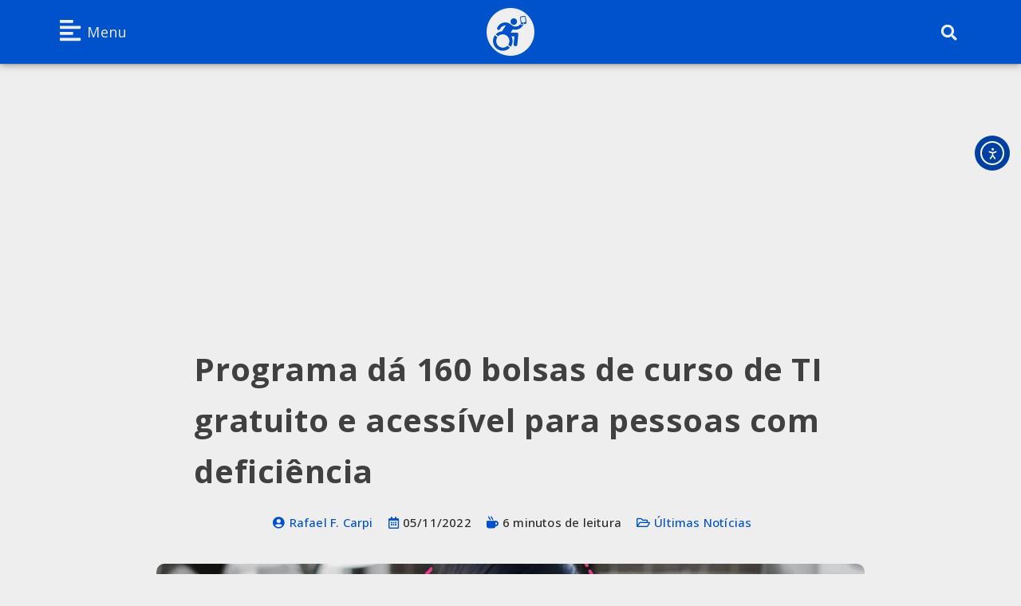

--- FILE ---
content_type: text/html; charset=UTF-8
request_url: https://jornalistainclusivo.com/160-bolsas-de-curso-de-ti-gratuito-e-acessivel-para-pessoas-com-deficiencia/
body_size: 34070
content:
<!DOCTYPE html>
<html class="html" lang="pt-BR" prefix="og: https://ogp.me/ns#">
<head>
<!-- Google Tag Manager -->
<script>(function(w,d,s,l,i){w[l]=w[l]||[];w[l].push({'gtm.start':
new Date().getTime(),event:'gtm.js'});var f=d.getElementsByTagName(s)[0],
j=d.createElement(s),dl=l!='dataLayer'?'&l='+l:'';j.async=true;j.src=
'https://www.googletagmanager.com/gtm.js?id='+i+dl;f.parentNode.insertBefore(j,f);
})(window,document,'script','dataLayer','GTM-MXDKKCB');</script>
<!-- End Google Tag Manager -->
	<meta charset="UTF-8">
	<link rel="profile" href="https://gmpg.org/xfn/11">

	
<!-- Google Tag Manager for WordPress by gtm4wp.com -->
<script data-cfasync="false" data-pagespeed-no-defer>
	var gtm4wp_datalayer_name = "dataLayer";
	var dataLayer = dataLayer || [];

	const gtm4wp_scrollerscript_debugmode         = false;
	const gtm4wp_scrollerscript_callbacktime      = 100;
	const gtm4wp_scrollerscript_readerlocation    = 150;
	const gtm4wp_scrollerscript_contentelementid  = "content";
	const gtm4wp_scrollerscript_scannertime       = 60;
</script>
<!-- End Google Tag Manager for WordPress by gtm4wp.com --><meta name="viewport" content="width=device-width, initial-scale=1">
<!-- Otimização para mecanismos de pesquisa pelo Rank Math - https://rankmath.com/ -->
<title>Programa dá 160 bolsas de curso de TI gratuito e acessível para pessoas com deficiência</title>
<meta name="description" content="3ª edição do programa Transforme-se oferece 160 bolsas de curso de TI gratuito e acessível, com mentoria e chances de contratação."/>
<meta name="robots" content="follow, index, max-snippet:-1, max-video-preview:-1, max-image-preview:standard"/>
<link rel="canonical" href="https://jornalistainclusivo.com/160-bolsas-de-curso-de-ti-gratuito-e-acessivel-para-pessoas-com-deficiencia/" />
<meta property="og:locale" content="pt_BR" />
<meta property="og:type" content="article" />
<meta property="og:title" content="Programa dá 160 bolsas de curso de TI gratuito e acessível para pessoas com deficiência" />
<meta property="og:description" content="3ª edição do programa Transforme-se oferece 160 bolsas de curso de TI gratuito e acessível, com mentoria e chances de contratação." />
<meta property="og:url" content="https://jornalistainclusivo.com/160-bolsas-de-curso-de-ti-gratuito-e-acessivel-para-pessoas-com-deficiencia/" />
<meta property="og:site_name" content="Jornalista Inclusivo" />
<meta property="article:publisher" content="https://www.facebook.com/JornalistaInclusivo" />
<meta property="article:author" content="https://www.facebook.com/ferraz.r/" />
<meta property="article:tag" content="Capacitação profissional" />
<meta property="article:tag" content="Curso online gratuito" />
<meta property="article:tag" content="Inclusão" />
<meta property="article:tag" content="Pessoas com Deficiência" />
<meta property="article:tag" content="Tecnologia da Informação" />
<meta property="article:section" content="Últimas Notícias" />
<meta property="og:updated_time" content="2022-11-05T20:21:40-03:00" />
<meta property="fb:app_id" content="475877286834011" />
<meta property="og:image" content="https://jornalistainclusivo.com/wp-content/uploads/2022/11/Serasa-Experian-3-edicao-Transforme-se_pessoas_com_deficiencia-DCStudio-Freepik-.jpg" />
<meta property="og:image:secure_url" content="https://jornalistainclusivo.com/wp-content/uploads/2022/11/Serasa-Experian-3-edicao-Transforme-se_pessoas_com_deficiencia-DCStudio-Freepik-.jpg" />
<meta property="og:image:width" content="1200" />
<meta property="og:image:height" content="675" />
<meta property="og:image:alt" content="Mulher em cadeira de rodas trabalhando no computador. Programa Transforme-se: 160 bolsas de curso de TI gratuito e acessível" />
<meta property="og:image:type" content="image/jpeg" />
<meta property="article:published_time" content="2022-11-05T18:43:41-03:00" />
<meta property="article:modified_time" content="2022-11-05T20:21:40-03:00" />
<meta name="twitter:card" content="summary_large_image" />
<meta name="twitter:title" content="Programa dá 160 bolsas de curso de TI gratuito e acessível para pessoas com deficiência" />
<meta name="twitter:description" content="3ª edição do programa Transforme-se oferece 160 bolsas de curso de TI gratuito e acessível, com mentoria e chances de contratação." />
<meta name="twitter:site" content="@RFerrazJor" />
<meta name="twitter:creator" content="@RFerrazJor" />
<meta name="twitter:image" content="https://jornalistainclusivo.com/wp-content/uploads/2022/11/Serasa-Experian-3-edicao-Transforme-se_pessoas_com_deficiencia-DCStudio-Freepik-.jpg" />
<meta name="twitter:label1" content="Escrito por" />
<meta name="twitter:data1" content="Rafael F. Carpi" />
<meta name="twitter:label2" content="Tempo para leitura" />
<meta name="twitter:data2" content="5 minutos" />
<script type="application/ld+json" class="rank-math-schema">{"@context":"https://schema.org","@graph":[{"@type":"Organization","@id":"https://jornalistainclusivo.com/#organization","name":"Jornalista Inclusivo - Acessibilidade e Inclus\u00e3o em Not\u00edcias","sameAs":["https://www.facebook.com/JornalistaInclusivo","https://twitter.com/RFerrazJor"],"logo":{"@type":"ImageObject","@id":"https://jornalistainclusivo.com/#logo","url":"https://jornalistainclusivo.com/wp-content/uploads/2023/04/logo_extenso_preto_icone_azul_2024_baixa_800X145.png","contentUrl":"https://jornalistainclusivo.com/wp-content/uploads/2023/04/logo_extenso_preto_icone_azul_2024_baixa_800X145.png","caption":"Jornalista Inclusivo","inLanguage":"pt-BR","width":"800","height":"145"}},{"@type":"WebSite","@id":"https://jornalistainclusivo.com/#website","url":"https://jornalistainclusivo.com","name":"Jornalista Inclusivo","publisher":{"@id":"https://jornalistainclusivo.com/#organization"},"inLanguage":"pt-BR"},{"@type":"ImageObject","@id":"https://jornalistainclusivo.com/wp-content/uploads/2022/11/Serasa-Experian-3-edicao-Transforme-se_pessoas_com_deficiencia-DCStudio-Freepik-.jpg","url":"https://jornalistainclusivo.com/wp-content/uploads/2022/11/Serasa-Experian-3-edicao-Transforme-se_pessoas_com_deficiencia-DCStudio-Freepik-.jpg","width":"1200","height":"675","caption":"Mulher em cadeira de rodas trabalhando no computador. Programa Transforme-se: 160 bolsas de curso de TI gratuito e acess\u00edvel","inLanguage":"pt-BR"},{"@type":"WebPage","@id":"https://jornalistainclusivo.com/160-bolsas-de-curso-de-ti-gratuito-e-acessivel-para-pessoas-com-deficiencia/#webpage","url":"https://jornalistainclusivo.com/160-bolsas-de-curso-de-ti-gratuito-e-acessivel-para-pessoas-com-deficiencia/","name":"Programa d\u00e1 160 bolsas de curso de TI gratuito e acess\u00edvel para pessoas com defici\u00eancia","datePublished":"2022-11-05T18:43:41-03:00","dateModified":"2022-11-05T20:21:40-03:00","isPartOf":{"@id":"https://jornalistainclusivo.com/#website"},"primaryImageOfPage":{"@id":"https://jornalistainclusivo.com/wp-content/uploads/2022/11/Serasa-Experian-3-edicao-Transforme-se_pessoas_com_deficiencia-DCStudio-Freepik-.jpg"},"inLanguage":"pt-BR"},{"@type":"Person","@id":"https://jornalistainclusivo.com/author/rferraz-adm/","name":"Rafael F. Carpi","description":"Rafael \u00e9 jornalista, editor nas iniciativas Jornalista Inclusivo e PCD Dataverso. Formado em Comunica\u00e7\u00e3o Social em 2006.","url":"https://jornalistainclusivo.com/author/rferraz-adm/","image":{"@type":"ImageObject","@id":"https://secure.gravatar.com/avatar/67b0786d6b673042bcc7f1e0d679db9c6d3d09c038d0fbc1d75d48d250746708?s=96&amp;d=mm&amp;r=g","url":"https://secure.gravatar.com/avatar/67b0786d6b673042bcc7f1e0d679db9c6d3d09c038d0fbc1d75d48d250746708?s=96&amp;d=mm&amp;r=g","caption":"Rafael F. Carpi","inLanguage":"pt-BR"},"sameAs":["https://jornalistainclusivo.com","https://www.facebook.com/ferraz.r/","https://twitter.com/RFerrazJor"],"worksFor":{"@id":"https://jornalistainclusivo.com/#organization"}},{"@type":"NewsArticle","headline":"Programa d\u00e1 160 bolsas de curso de TI gratuito e acess\u00edvel para pessoas com defici\u00eancia","keywords":"160 bolsas de curso de TI,TI gratuito e acess\u00edvel,programa Transforme-se","datePublished":"2022-11-05T18:43:41-03:00","dateModified":"2022-11-05T20:21:40-03:00","articleSection":"\u00daltimas Not\u00edcias","author":{"@id":"https://jornalistainclusivo.com/author/rferraz-adm/","name":"Rafael F. Carpi"},"publisher":{"@id":"https://jornalistainclusivo.com/#organization"},"description":"3\u00aa edi\u00e7\u00e3o do programa Transforme-se oferece 160 bolsas de curso de TI gratuito e acess\u00edvel, com mentoria e chances de contrata\u00e7\u00e3o.","name":"Programa d\u00e1 160 bolsas de curso de TI gratuito e acess\u00edvel para pessoas com defici\u00eancia","@id":"https://jornalistainclusivo.com/160-bolsas-de-curso-de-ti-gratuito-e-acessivel-para-pessoas-com-deficiencia/#richSnippet","isPartOf":{"@id":"https://jornalistainclusivo.com/160-bolsas-de-curso-de-ti-gratuito-e-acessivel-para-pessoas-com-deficiencia/#webpage"},"image":{"@id":"https://jornalistainclusivo.com/wp-content/uploads/2022/11/Serasa-Experian-3-edicao-Transforme-se_pessoas_com_deficiencia-DCStudio-Freepik-.jpg"},"inLanguage":"pt-BR","mainEntityOfPage":{"@id":"https://jornalistainclusivo.com/160-bolsas-de-curso-de-ti-gratuito-e-acessivel-para-pessoas-com-deficiencia/#webpage"}}]}</script>
<!-- /Plugin de SEO Rank Math para WordPress -->

<link rel='dns-prefetch' href='//cdn.elementor.com' />
<link rel='dns-prefetch' href='//use.fontawesome.com' />
<link rel='dns-prefetch' href='//fonts.googleapis.com' />
<link rel="alternate" type="application/rss+xml" title="Feed para Jornalista Inclusivo &raquo;" href="https://jornalistainclusivo.com/feed/" />
<link rel="alternate" type="application/rss+xml" title="Feed de comentários para Jornalista Inclusivo &raquo;" href="https://jornalistainclusivo.com/comments/feed/" />
<link rel="alternate" title="oEmbed (JSON)" type="application/json+oembed" href="https://jornalistainclusivo.com/wp-json/oembed/1.0/embed?url=https%3A%2F%2Fjornalistainclusivo.com%2F160-bolsas-de-curso-de-ti-gratuito-e-acessivel-para-pessoas-com-deficiencia%2F" />
<link rel="alternate" title="oEmbed (XML)" type="text/xml+oembed" href="https://jornalistainclusivo.com/wp-json/oembed/1.0/embed?url=https%3A%2F%2Fjornalistainclusivo.com%2F160-bolsas-de-curso-de-ti-gratuito-e-acessivel-para-pessoas-com-deficiencia%2F&#038;format=xml" />
<style id='wp-img-auto-sizes-contain-inline-css'>
img:is([sizes=auto i],[sizes^="auto," i]){contain-intrinsic-size:3000px 1500px}
/*# sourceURL=wp-img-auto-sizes-contain-inline-css */
</style>
<link rel='stylesheet' id='wp-block-library-css' href='https://jornalistainclusivo.com/wp-includes/css/dist/block-library/style.min.css?ver=6.9' media='all' />
<style id='wp-block-library-theme-inline-css'>
.wp-block-audio :where(figcaption){color:#555;font-size:13px;text-align:center}.is-dark-theme .wp-block-audio :where(figcaption){color:#ffffffa6}.wp-block-audio{margin:0 0 1em}.wp-block-code{border:1px solid #ccc;border-radius:4px;font-family:Menlo,Consolas,monaco,monospace;padding:.8em 1em}.wp-block-embed :where(figcaption){color:#555;font-size:13px;text-align:center}.is-dark-theme .wp-block-embed :where(figcaption){color:#ffffffa6}.wp-block-embed{margin:0 0 1em}.blocks-gallery-caption{color:#555;font-size:13px;text-align:center}.is-dark-theme .blocks-gallery-caption{color:#ffffffa6}:root :where(.wp-block-image figcaption){color:#555;font-size:13px;text-align:center}.is-dark-theme :root :where(.wp-block-image figcaption){color:#ffffffa6}.wp-block-image{margin:0 0 1em}.wp-block-pullquote{border-bottom:4px solid;border-top:4px solid;color:currentColor;margin-bottom:1.75em}.wp-block-pullquote :where(cite),.wp-block-pullquote :where(footer),.wp-block-pullquote__citation{color:currentColor;font-size:.8125em;font-style:normal;text-transform:uppercase}.wp-block-quote{border-left:.25em solid;margin:0 0 1.75em;padding-left:1em}.wp-block-quote cite,.wp-block-quote footer{color:currentColor;font-size:.8125em;font-style:normal;position:relative}.wp-block-quote:where(.has-text-align-right){border-left:none;border-right:.25em solid;padding-left:0;padding-right:1em}.wp-block-quote:where(.has-text-align-center){border:none;padding-left:0}.wp-block-quote.is-large,.wp-block-quote.is-style-large,.wp-block-quote:where(.is-style-plain){border:none}.wp-block-search .wp-block-search__label{font-weight:700}.wp-block-search__button{border:1px solid #ccc;padding:.375em .625em}:where(.wp-block-group.has-background){padding:1.25em 2.375em}.wp-block-separator.has-css-opacity{opacity:.4}.wp-block-separator{border:none;border-bottom:2px solid;margin-left:auto;margin-right:auto}.wp-block-separator.has-alpha-channel-opacity{opacity:1}.wp-block-separator:not(.is-style-wide):not(.is-style-dots){width:100px}.wp-block-separator.has-background:not(.is-style-dots){border-bottom:none;height:1px}.wp-block-separator.has-background:not(.is-style-wide):not(.is-style-dots){height:2px}.wp-block-table{margin:0 0 1em}.wp-block-table td,.wp-block-table th{word-break:normal}.wp-block-table :where(figcaption){color:#555;font-size:13px;text-align:center}.is-dark-theme .wp-block-table :where(figcaption){color:#ffffffa6}.wp-block-video :where(figcaption){color:#555;font-size:13px;text-align:center}.is-dark-theme .wp-block-video :where(figcaption){color:#ffffffa6}.wp-block-video{margin:0 0 1em}:root :where(.wp-block-template-part.has-background){margin-bottom:0;margin-top:0;padding:1.25em 2.375em}
/*# sourceURL=/wp-includes/css/dist/block-library/theme.min.css */
</style>
<style id='classic-theme-styles-inline-css'>
/*! This file is auto-generated */
.wp-block-button__link{color:#fff;background-color:#32373c;border-radius:9999px;box-shadow:none;text-decoration:none;padding:calc(.667em + 2px) calc(1.333em + 2px);font-size:1.125em}.wp-block-file__button{background:#32373c;color:#fff;text-decoration:none}
/*# sourceURL=/wp-includes/css/classic-themes.min.css */
</style>
<style id='global-styles-inline-css'>
:root{--wp--preset--aspect-ratio--square: 1;--wp--preset--aspect-ratio--4-3: 4/3;--wp--preset--aspect-ratio--3-4: 3/4;--wp--preset--aspect-ratio--3-2: 3/2;--wp--preset--aspect-ratio--2-3: 2/3;--wp--preset--aspect-ratio--16-9: 16/9;--wp--preset--aspect-ratio--9-16: 9/16;--wp--preset--color--black: #000000;--wp--preset--color--cyan-bluish-gray: #abb8c3;--wp--preset--color--white: #ffffff;--wp--preset--color--pale-pink: #f78da7;--wp--preset--color--vivid-red: #cf2e2e;--wp--preset--color--luminous-vivid-orange: #ff6900;--wp--preset--color--luminous-vivid-amber: #fcb900;--wp--preset--color--light-green-cyan: #7bdcb5;--wp--preset--color--vivid-green-cyan: #00d084;--wp--preset--color--pale-cyan-blue: #8ed1fc;--wp--preset--color--vivid-cyan-blue: #0693e3;--wp--preset--color--vivid-purple: #9b51e0;--wp--preset--gradient--vivid-cyan-blue-to-vivid-purple: linear-gradient(135deg,rgb(6,147,227) 0%,rgb(155,81,224) 100%);--wp--preset--gradient--light-green-cyan-to-vivid-green-cyan: linear-gradient(135deg,rgb(122,220,180) 0%,rgb(0,208,130) 100%);--wp--preset--gradient--luminous-vivid-amber-to-luminous-vivid-orange: linear-gradient(135deg,rgb(252,185,0) 0%,rgb(255,105,0) 100%);--wp--preset--gradient--luminous-vivid-orange-to-vivid-red: linear-gradient(135deg,rgb(255,105,0) 0%,rgb(207,46,46) 100%);--wp--preset--gradient--very-light-gray-to-cyan-bluish-gray: linear-gradient(135deg,rgb(238,238,238) 0%,rgb(169,184,195) 100%);--wp--preset--gradient--cool-to-warm-spectrum: linear-gradient(135deg,rgb(74,234,220) 0%,rgb(151,120,209) 20%,rgb(207,42,186) 40%,rgb(238,44,130) 60%,rgb(251,105,98) 80%,rgb(254,248,76) 100%);--wp--preset--gradient--blush-light-purple: linear-gradient(135deg,rgb(255,206,236) 0%,rgb(152,150,240) 100%);--wp--preset--gradient--blush-bordeaux: linear-gradient(135deg,rgb(254,205,165) 0%,rgb(254,45,45) 50%,rgb(107,0,62) 100%);--wp--preset--gradient--luminous-dusk: linear-gradient(135deg,rgb(255,203,112) 0%,rgb(199,81,192) 50%,rgb(65,88,208) 100%);--wp--preset--gradient--pale-ocean: linear-gradient(135deg,rgb(255,245,203) 0%,rgb(182,227,212) 50%,rgb(51,167,181) 100%);--wp--preset--gradient--electric-grass: linear-gradient(135deg,rgb(202,248,128) 0%,rgb(113,206,126) 100%);--wp--preset--gradient--midnight: linear-gradient(135deg,rgb(2,3,129) 0%,rgb(40,116,252) 100%);--wp--preset--font-size--small: 13px;--wp--preset--font-size--medium: 20px;--wp--preset--font-size--large: 36px;--wp--preset--font-size--x-large: 42px;--wp--preset--spacing--20: 0.44rem;--wp--preset--spacing--30: 0.67rem;--wp--preset--spacing--40: 1rem;--wp--preset--spacing--50: 1.5rem;--wp--preset--spacing--60: 2.25rem;--wp--preset--spacing--70: 3.38rem;--wp--preset--spacing--80: 5.06rem;--wp--preset--shadow--natural: 6px 6px 9px rgba(0, 0, 0, 0.2);--wp--preset--shadow--deep: 12px 12px 50px rgba(0, 0, 0, 0.4);--wp--preset--shadow--sharp: 6px 6px 0px rgba(0, 0, 0, 0.2);--wp--preset--shadow--outlined: 6px 6px 0px -3px rgb(255, 255, 255), 6px 6px rgb(0, 0, 0);--wp--preset--shadow--crisp: 6px 6px 0px rgb(0, 0, 0);}:where(.is-layout-flex){gap: 0.5em;}:where(.is-layout-grid){gap: 0.5em;}body .is-layout-flex{display: flex;}.is-layout-flex{flex-wrap: wrap;align-items: center;}.is-layout-flex > :is(*, div){margin: 0;}body .is-layout-grid{display: grid;}.is-layout-grid > :is(*, div){margin: 0;}:where(.wp-block-columns.is-layout-flex){gap: 2em;}:where(.wp-block-columns.is-layout-grid){gap: 2em;}:where(.wp-block-post-template.is-layout-flex){gap: 1.25em;}:where(.wp-block-post-template.is-layout-grid){gap: 1.25em;}.has-black-color{color: var(--wp--preset--color--black) !important;}.has-cyan-bluish-gray-color{color: var(--wp--preset--color--cyan-bluish-gray) !important;}.has-white-color{color: var(--wp--preset--color--white) !important;}.has-pale-pink-color{color: var(--wp--preset--color--pale-pink) !important;}.has-vivid-red-color{color: var(--wp--preset--color--vivid-red) !important;}.has-luminous-vivid-orange-color{color: var(--wp--preset--color--luminous-vivid-orange) !important;}.has-luminous-vivid-amber-color{color: var(--wp--preset--color--luminous-vivid-amber) !important;}.has-light-green-cyan-color{color: var(--wp--preset--color--light-green-cyan) !important;}.has-vivid-green-cyan-color{color: var(--wp--preset--color--vivid-green-cyan) !important;}.has-pale-cyan-blue-color{color: var(--wp--preset--color--pale-cyan-blue) !important;}.has-vivid-cyan-blue-color{color: var(--wp--preset--color--vivid-cyan-blue) !important;}.has-vivid-purple-color{color: var(--wp--preset--color--vivid-purple) !important;}.has-black-background-color{background-color: var(--wp--preset--color--black) !important;}.has-cyan-bluish-gray-background-color{background-color: var(--wp--preset--color--cyan-bluish-gray) !important;}.has-white-background-color{background-color: var(--wp--preset--color--white) !important;}.has-pale-pink-background-color{background-color: var(--wp--preset--color--pale-pink) !important;}.has-vivid-red-background-color{background-color: var(--wp--preset--color--vivid-red) !important;}.has-luminous-vivid-orange-background-color{background-color: var(--wp--preset--color--luminous-vivid-orange) !important;}.has-luminous-vivid-amber-background-color{background-color: var(--wp--preset--color--luminous-vivid-amber) !important;}.has-light-green-cyan-background-color{background-color: var(--wp--preset--color--light-green-cyan) !important;}.has-vivid-green-cyan-background-color{background-color: var(--wp--preset--color--vivid-green-cyan) !important;}.has-pale-cyan-blue-background-color{background-color: var(--wp--preset--color--pale-cyan-blue) !important;}.has-vivid-cyan-blue-background-color{background-color: var(--wp--preset--color--vivid-cyan-blue) !important;}.has-vivid-purple-background-color{background-color: var(--wp--preset--color--vivid-purple) !important;}.has-black-border-color{border-color: var(--wp--preset--color--black) !important;}.has-cyan-bluish-gray-border-color{border-color: var(--wp--preset--color--cyan-bluish-gray) !important;}.has-white-border-color{border-color: var(--wp--preset--color--white) !important;}.has-pale-pink-border-color{border-color: var(--wp--preset--color--pale-pink) !important;}.has-vivid-red-border-color{border-color: var(--wp--preset--color--vivid-red) !important;}.has-luminous-vivid-orange-border-color{border-color: var(--wp--preset--color--luminous-vivid-orange) !important;}.has-luminous-vivid-amber-border-color{border-color: var(--wp--preset--color--luminous-vivid-amber) !important;}.has-light-green-cyan-border-color{border-color: var(--wp--preset--color--light-green-cyan) !important;}.has-vivid-green-cyan-border-color{border-color: var(--wp--preset--color--vivid-green-cyan) !important;}.has-pale-cyan-blue-border-color{border-color: var(--wp--preset--color--pale-cyan-blue) !important;}.has-vivid-cyan-blue-border-color{border-color: var(--wp--preset--color--vivid-cyan-blue) !important;}.has-vivid-purple-border-color{border-color: var(--wp--preset--color--vivid-purple) !important;}.has-vivid-cyan-blue-to-vivid-purple-gradient-background{background: var(--wp--preset--gradient--vivid-cyan-blue-to-vivid-purple) !important;}.has-light-green-cyan-to-vivid-green-cyan-gradient-background{background: var(--wp--preset--gradient--light-green-cyan-to-vivid-green-cyan) !important;}.has-luminous-vivid-amber-to-luminous-vivid-orange-gradient-background{background: var(--wp--preset--gradient--luminous-vivid-amber-to-luminous-vivid-orange) !important;}.has-luminous-vivid-orange-to-vivid-red-gradient-background{background: var(--wp--preset--gradient--luminous-vivid-orange-to-vivid-red) !important;}.has-very-light-gray-to-cyan-bluish-gray-gradient-background{background: var(--wp--preset--gradient--very-light-gray-to-cyan-bluish-gray) !important;}.has-cool-to-warm-spectrum-gradient-background{background: var(--wp--preset--gradient--cool-to-warm-spectrum) !important;}.has-blush-light-purple-gradient-background{background: var(--wp--preset--gradient--blush-light-purple) !important;}.has-blush-bordeaux-gradient-background{background: var(--wp--preset--gradient--blush-bordeaux) !important;}.has-luminous-dusk-gradient-background{background: var(--wp--preset--gradient--luminous-dusk) !important;}.has-pale-ocean-gradient-background{background: var(--wp--preset--gradient--pale-ocean) !important;}.has-electric-grass-gradient-background{background: var(--wp--preset--gradient--electric-grass) !important;}.has-midnight-gradient-background{background: var(--wp--preset--gradient--midnight) !important;}.has-small-font-size{font-size: var(--wp--preset--font-size--small) !important;}.has-medium-font-size{font-size: var(--wp--preset--font-size--medium) !important;}.has-large-font-size{font-size: var(--wp--preset--font-size--large) !important;}.has-x-large-font-size{font-size: var(--wp--preset--font-size--x-large) !important;}
:where(.wp-block-post-template.is-layout-flex){gap: 1.25em;}:where(.wp-block-post-template.is-layout-grid){gap: 1.25em;}
:where(.wp-block-term-template.is-layout-flex){gap: 1.25em;}:where(.wp-block-term-template.is-layout-grid){gap: 1.25em;}
:where(.wp-block-columns.is-layout-flex){gap: 2em;}:where(.wp-block-columns.is-layout-grid){gap: 2em;}
:root :where(.wp-block-pullquote){font-size: 1.5em;line-height: 1.6;}
/*# sourceURL=global-styles-inline-css */
</style>
<link rel='stylesheet' id='font-awesome-free-css' href='//use.fontawesome.com/releases/v6.6.0/css/all.css?ver=6.9' media='all' />
<link rel='stylesheet' id='ea11y-widget-fonts-css' href='https://jornalistainclusivo.com/wp-content/plugins/pojo-accessibility/assets/build/fonts.css?ver=3.9.1' media='all' />
<link rel='stylesheet' id='ea11y-skip-link-css' href='https://jornalistainclusivo.com/wp-content/plugins/pojo-accessibility/assets/build/skip-link.css?ver=3.9.1' media='all' />
<link rel='stylesheet' id='font-awesome-css' href='https://jornalistainclusivo.com/wp-content/themes/oceanwp/assets/fonts/fontawesome/css/all.min.css?ver=6.7.2' media='all' />
<link rel='stylesheet' id='simple-line-icons-css' href='https://jornalistainclusivo.com/wp-content/themes/oceanwp/assets/css/third/simple-line-icons.min.css?ver=2.4.0' media='all' />
<link rel='stylesheet' id='oceanwp-style-css' href='https://jornalistainclusivo.com/wp-content/themes/oceanwp/assets/css/style.min.css?ver=1.0.1669235074' media='all' />
<link rel='stylesheet' id='oceanwp-hamburgers-css' href='https://jornalistainclusivo.com/wp-content/themes/oceanwp/assets/css/third/hamburgers/hamburgers.min.css?ver=1.0.1669235074' media='all' />
<link rel='stylesheet' id='oceanwp-boring-css' href='https://jornalistainclusivo.com/wp-content/themes/oceanwp/assets/css/third/hamburgers/types/boring.css?ver=1.0.1669235074' media='all' />
<link rel='stylesheet' id='chld_thm_cfg_separate-css' href='https://jornalistainclusivo.com/wp-content/themes/wp-inclusivo_a/ctc-style.css?ver=6.9' media='all' />
<link rel='stylesheet' id='oceanwp-blog-headers-css' href='https://jornalistainclusivo.com/wp-content/themes/oceanwp/assets/css/blog/blog-post-headers.css?ver=1.0.1669235074' media='all' />
<link rel='stylesheet' id='oceanwp-elastic-r-css' href='https://jornalistainclusivo.com/wp-content/themes/oceanwp/assets/css/third/hamburgers/types/elastic-r.css?ver=1.0.1669235074' media='all' />
<link rel='stylesheet' id='oceanwp-spin-css' href='https://jornalistainclusivo.com/wp-content/themes/oceanwp/assets/css/third/hamburgers/types/spin.css?ver=1.0.1669235074' media='all' />
<link rel='stylesheet' id='ow-perfect-scrollbar-css' href='https://jornalistainclusivo.com/wp-content/themes/oceanwp/assets/css/third/perfect-scrollbar.css?ver=1.5.0' media='all' />
<link rel='stylesheet' id='oceanwp-google-font-open-sans-css' href='//fonts.googleapis.com/css?family=Open+Sans%3A100%2C200%2C300%2C400%2C500%2C600%2C700%2C800%2C900%2C100i%2C200i%2C300i%2C400i%2C500i%2C600i%2C700i%2C800i%2C900i&#038;subset=latin&#038;display=swap&#038;ver=6.9' media='all' />
<link rel='stylesheet' id='elementor-frontend-css' href='https://jornalistainclusivo.com/wp-content/uploads/elementor/css/custom-frontend.min.css?ver=1768366670' media='all' />
<link rel='stylesheet' id='widget-image-css' href='https://jornalistainclusivo.com/wp-content/plugins/elementor/assets/css/widget-image.min.css?ver=3.34.1' media='all' />
<link rel='stylesheet' id='widget-search-form-css' href='https://jornalistainclusivo.com/wp-content/plugins/elementor-pro/assets/css/widget-search-form.min.css?ver=3.34.0' media='all' />
<link rel='stylesheet' id='widget-spacer-css' href='https://jornalistainclusivo.com/wp-content/plugins/elementor/assets/css/widget-spacer.min.css?ver=3.34.1' media='all' />
<link rel='stylesheet' id='widget-heading-css' href='https://jornalistainclusivo.com/wp-content/plugins/elementor/assets/css/widget-heading.min.css?ver=3.34.1' media='all' />
<link rel='stylesheet' id='widget-divider-css' href='https://jornalistainclusivo.com/wp-content/plugins/elementor/assets/css/widget-divider.min.css?ver=3.34.1' media='all' />
<link rel='stylesheet' id='elementor-post-753-css' href='https://jornalistainclusivo.com/wp-content/uploads/elementor/css/post-753.css?ver=1768366670' media='all' />
<link rel='stylesheet' id='uael-frontend-css' href='https://jornalistainclusivo.com/wp-content/plugins/ultimate-elementor/assets/min-css/uael-frontend.min.css?ver=1.42.2' media='all' />
<link rel='stylesheet' id='uael-teammember-social-icons-css' href='https://jornalistainclusivo.com/wp-content/plugins/elementor/assets/css/widget-social-icons.min.css?ver=3.24.0' media='all' />
<link rel='stylesheet' id='uael-social-share-icons-brands-css' href='https://jornalistainclusivo.com/wp-content/plugins/elementor/assets/lib/font-awesome/css/brands.css?ver=5.15.3' media='all' />
<link rel='stylesheet' id='uael-social-share-icons-fontawesome-css' href='https://jornalistainclusivo.com/wp-content/plugins/elementor/assets/lib/font-awesome/css/fontawesome.css?ver=5.15.3' media='all' />
<link rel='stylesheet' id='uael-nav-menu-icons-css' href='https://jornalistainclusivo.com/wp-content/plugins/elementor/assets/lib/font-awesome/css/solid.css?ver=5.15.3' media='all' />
<link rel='stylesheet' id='font-awesome-5-all-css' href='https://jornalistainclusivo.com/wp-content/plugins/elementor/assets/lib/font-awesome/css/all.min.css?ver=3.34.1' media='all' />
<link rel='stylesheet' id='font-awesome-4-shim-css' href='https://jornalistainclusivo.com/wp-content/plugins/elementor/assets/lib/font-awesome/css/v4-shims.min.css?ver=3.34.1' media='all' />
<link rel='stylesheet' id='elementor-post-39172-css' href='https://jornalistainclusivo.com/wp-content/uploads/elementor/css/post-39172.css?ver=1768373031' media='all' />
<link rel='stylesheet' id='elementor-post-30805-css' href='https://jornalistainclusivo.com/wp-content/uploads/elementor/css/post-30805.css?ver=1768366670' media='all' />
<link rel='stylesheet' id='elementor-post-30533-css' href='https://jornalistainclusivo.com/wp-content/uploads/elementor/css/post-30533.css?ver=1768366670' media='all' />
<link rel='stylesheet' id='oss-social-share-style-css' href='https://jornalistainclusivo.com/wp-content/plugins/ocean-social-sharing/assets/css/style.min.css?ver=6.9' media='all' />
<link rel='stylesheet' id='oceanwp-custom-css' href='https://jornalistainclusivo.com/wp-content/uploads/oceanwp/custom-style.css?ver=6.9' media='all' />
<script src="https://jornalistainclusivo.com/wp-includes/js/jquery/jquery.min.js?ver=3.7.1" id="jquery-core-js"></script>
<script src="https://jornalistainclusivo.com/wp-includes/js/jquery/jquery-migrate.min.js?ver=3.4.1" id="jquery-migrate-js"></script>
<script src="https://jornalistainclusivo.com/wp-content/plugins/duracelltomi-google-tag-manager/dist/js/analytics-talk-content-tracking.js?ver=1.22.3" id="gtm4wp-scroll-tracking-js"></script>
<script src="https://jornalistainclusivo.com/wp-content/plugins/elementor/assets/lib/font-awesome/js/v4-shims.min.js?ver=3.34.1" id="font-awesome-4-shim-js"></script>
<link rel="https://api.w.org/" href="https://jornalistainclusivo.com/wp-json/" /><link rel="alternate" title="JSON" type="application/json" href="https://jornalistainclusivo.com/wp-json/wp/v2/posts/39172" /><link rel="EditURI" type="application/rsd+xml" title="RSD" href="https://jornalistainclusivo.com/xmlrpc.php?rsd" />
<meta name="generator" content="WordPress 6.9" />
<link rel='shortlink' href='https://jornalistainclusivo.com/?p=39172' />

<!-- Google Tag Manager for WordPress by gtm4wp.com -->
<!-- GTM Container placement set to off -->
<script data-cfasync="false" data-pagespeed-no-defer>
	var dataLayer_content = {"pageTitle":"Programa dá 160 bolsas de curso de TI gratuito e acessível para pessoas com deficiência","pagePostType":"post","pagePostType2":"single-post","pageCategory":["noticias"],"pageAttributes":["capacitacao-profissional","curso-online-gratuito","inclusao","pessoas-com-deficiencia","tecnologia-da-informacao"],"pagePostAuthorID":1,"pagePostAuthor":"Rafael F. Carpi","pagePostDate":"05\/11\/2022","pagePostDateYear":2022,"pagePostDateMonth":11,"pagePostDateDay":5,"pagePostDateDayName":"sábado","pagePostDateHour":18,"pagePostDateMinute":43,"pagePostDateIso":"2022-11-05T18:43:41-03:00","pagePostDateUnix":1667673821,"deviceType":"bot","deviceManufacturer":"","deviceModel":""};
	dataLayer.push( dataLayer_content );
</script>
<script data-cfasync="false" data-pagespeed-no-defer>
	console.warn && console.warn("[GTM4WP] Google Tag Manager container code placement set to OFF !!!");
	console.warn && console.warn("[GTM4WP] Data layer codes are active but GTM container must be loaded using custom coding !!!");
</script>
<!-- End Google Tag Manager for WordPress by gtm4wp.com --><meta name="generator" content="Elementor 3.34.1; features: e_font_icon_svg, additional_custom_breakpoints; settings: css_print_method-external, google_font-disabled, font_display-auto">
<script async src="https://pagead2.googlesyndication.com/pagead/js/adsbygoogle.js?client=ca-pub-3572538629088696"
     crossorigin="anonymous"></script>
<meta property="fb:app_id" content="475877286834011" />			<style>
				.e-con.e-parent:nth-of-type(n+4):not(.e-lazyloaded):not(.e-no-lazyload),
				.e-con.e-parent:nth-of-type(n+4):not(.e-lazyloaded):not(.e-no-lazyload) * {
					background-image: none !important;
				}
				@media screen and (max-height: 1024px) {
					.e-con.e-parent:nth-of-type(n+3):not(.e-lazyloaded):not(.e-no-lazyload),
					.e-con.e-parent:nth-of-type(n+3):not(.e-lazyloaded):not(.e-no-lazyload) * {
						background-image: none !important;
					}
				}
				@media screen and (max-height: 640px) {
					.e-con.e-parent:nth-of-type(n+2):not(.e-lazyloaded):not(.e-no-lazyload),
					.e-con.e-parent:nth-of-type(n+2):not(.e-lazyloaded):not(.e-no-lazyload) * {
						background-image: none !important;
					}
				}
			</style>
			<script async type="application/javascript"
        src="https://news.google.com/swg/js/v1/swg-basic.js"></script>
<script>
  (self.SWG_BASIC = self.SWG_BASIC || []).push( basicSubscriptions => {
    basicSubscriptions.init({
      type: "NewsArticle",
      isPartOfType: ["Product"],
      isPartOfProductId: "CAowu6KeCw:openaccess",
      clientOptions: { theme: "light", lang: "pt-BR" },
    });
  });
</script><script>
    window.googletag = window.googletag || {cmd: []};
    googletag.cmd.push(function() {
        const swgPpsTaxonomies = JSON.parse(localStorage.getItem('subscribe.google.com:ppstaxonomies'));
        googletag.setConfig({
            pps: {
                taxonomies: swgPpsTaxonomies
            }
        });
    });
  </script><link rel="icon" href="https://jornalistainclusivo.com/wp-content/uploads/2023/05/cropped-icone_fundo_azul_elipse_branca_ALT_2024-Personalizado-32x32.png" sizes="32x32" />
<link rel="icon" href="https://jornalistainclusivo.com/wp-content/uploads/2023/05/cropped-icone_fundo_azul_elipse_branca_ALT_2024-Personalizado-192x192.png" sizes="192x192" />
<link rel="apple-touch-icon" href="https://jornalistainclusivo.com/wp-content/uploads/2023/05/cropped-icone_fundo_azul_elipse_branca_ALT_2024-Personalizado-180x180.png" />
<meta name="msapplication-TileImage" content="https://jornalistainclusivo.com/wp-content/uploads/2023/05/cropped-icone_fundo_azul_elipse_branca_ALT_2024-Personalizado-270x270.png" />
</head>

<body class="wp-singular post-template-default single single-post postid-39172 single-format-standard wp-custom-logo wp-embed-responsive wp-theme-oceanwp wp-child-theme-wp-inclusivo_a ally-default oceanwp-theme sidebar-mobile separate-layout has-sidebar content-both-sidebars scs-style post-in-category-noticias page-with-background-title has-fixed-footer pagination-center elementor-default elementor-kit-753 elementor-page elementor-page-39172" itemscope="itemscope" itemtype="https://schema.org/Article">
<!-- Google Tag Manager (noscript) -->
<noscript><iframe src="https://www.googletagmanager.com/ns.html?id=GTM-MXDKKCB"
height="0" width="0" style="display:none;visibility:hidden"></iframe></noscript>
<!-- End Google Tag Manager (noscript) -->
			<script>
			const onSkipLinkClick = () => {
				const htmlElement = document.querySelector('html');

				htmlElement.style['scroll-behavior'] = 'smooth';

				setTimeout( () => htmlElement.style['scroll-behavior'] = null, 1000 );
			}
			document.addEventListener("DOMContentLoaded", () => {
				if (!document.querySelector('#content')) {
					document.querySelector('.ea11y-skip-to-content-link').remove();
				}
			});
		</script>
		<nav aria-label="Navegação de “Acessar o conteúdo”">
			<a class="ea11y-skip-to-content-link"
				href="#content"
				tabindex="1"
				onclick="onSkipLinkClick()"
			>
				Acessar o conteúdo
				<svg width="24" height="24" viewBox="0 0 24 24" fill="none" role="presentation">
					<path d="M18 6V12C18 12.7956 17.6839 13.5587 17.1213 14.1213C16.5587 14.6839 15.7956 15 15 15H5M5 15L9 11M5 15L9 19"
								stroke="black"
								stroke-width="1.5"
								stroke-linecap="round"
								stroke-linejoin="round"
					/>
				</svg>
			</a>
			<div class="ea11y-skip-to-content-backdrop"></div>
		</nav>

		
	
	<div id="outer-wrap" class="site clr">

		<a class="skip-link screen-reader-text" href="#main">Ir para o conteúdo</a>

		
		<div id="wrap" class="clr">

			
			
<header id="site-header" class="effect-four clr" data-height="0" itemscope="itemscope" itemtype="https://schema.org/WPHeader" role="banner">

			<header data-elementor-type="header" data-elementor-id="30805" class="elementor elementor-30805 elementor-location-header" data-elementor-post-type="elementor_library">
			<header class="elementor-element elementor-element-dc04f81 e-flex e-con-boxed e-con e-parent" data-id="dc04f81" data-element_type="container" data-settings="{&quot;background_background&quot;:&quot;classic&quot;}">
					<div class="e-con-inner">
		<div class="elementor-element elementor-element-a01983c e-flex e-con-boxed e-con e-child" data-id="a01983c" data-element_type="container">
					<div class="e-con-inner">
				<div class="elementor-element elementor-element-a7d8a0f uael-nav-menu-toggle-label-yes elementor-widget-mobile__width-inherit elementor-widget-tablet__width-auto uael-menu-item-flex-start uael-menu-item-flex-start uael-submenu-icon-classic elementor-widget__width-auto uael-link-redirect-child uael-nav-menu-label-align-right elementor-widget elementor-widget-uael-nav-menu" data-id="a7d8a0f" data-element_type="widget" data-widget_type="uael-nav-menu.default">
				<div class="elementor-widget-container">
								<div class="uael-widget-container">
				<div role="button" class="uael-nav-menu__toggle elementor-clickable uael-flyout-trigger" tabindex="0">
					<span class="screen-reader-text">Flyout Menu</span>
						<div class="uael-nav-menu-icon" tabindex="0" >
							<svg aria-hidden="true" class="e-font-icon-svg e-fas-align-left" viewBox="0 0 448 512" xmlns="http://www.w3.org/2000/svg"><path d="M12.83 352h262.34A12.82 12.82 0 0 0 288 339.17v-38.34A12.82 12.82 0 0 0 275.17 288H12.83A12.82 12.82 0 0 0 0 300.83v38.34A12.82 12.82 0 0 0 12.83 352zm0-256h262.34A12.82 12.82 0 0 0 288 83.17V44.83A12.82 12.82 0 0 0 275.17 32H12.83A12.82 12.82 0 0 0 0 44.83v38.34A12.82 12.82 0 0 0 12.83 96zM432 160H16a16 16 0 0 0-16 16v32a16 16 0 0 0 16 16h416a16 16 0 0 0 16-16v-32a16 16 0 0 0-16-16zm0 256H16a16 16 0 0 0-16 16v32a16 16 0 0 0 16 16h416a16 16 0 0 0 16-16v-32a16 16 0 0 0-16-16z"></path></svg>						</div>
													<span class="uael-nav-menu-label">Menu</span>
										</div>
				<div class="uael-flyout-wrapper" data-last-item="cta" >
					<div class="uael-flyout-overlay elementor-clickable"></div>
					<div class="uael-flyout-container">
						<div id="uael-flyout-content-id-a7d8a0f" class="uael-side uael-flyout-left uael-flyout-open" data-layout="left" data-flyout-type="push">
							<div class="uael-flyout-content push">
										<nav itemscope="itemscope" itemtype="http://schema.org/SiteNavigationElement">
			 <ul class="uael-nav-menu uael-nav-menu-custom uael-custom-wrapper"><li itemprop="name" class="menu-item menu-item-has-children parent parent-has-no-child elementor-repeater-item-07286f5" data-dropdown-width="default" data-dropdown-pos="left"><a href="https://jornalistainclusivo.com" target="_self" itemprop="url" class='uael-menu-item'>Início<span class='uael-menu-toggle sub-arrow parent-item'><i class='fa'></i></span></a><li itemprop="name" class="menu-item menu-item-has-children parent parent-has-no-child elementor-repeater-item-198a6f7" data-dropdown-width="default" data-dropdown-pos="left"><div class='uael-has-submenu-container'><a href="#" itemprop="url" class='uael-menu-item'>Notícias<span class='uael-menu-toggle sub-arrow parent-item'><i class='fa'></i></span></a></div><ul class='sub-menu parent-do-not-have-template'><li itemprop="name" class="menu-item child menu-item-has-children elementor-repeater elementor-repeater-item-dd78056"><a href="https://jornalistainclusivo.com/category/jornalista-inclusivo/noticias/" target="_self" itemprop="url" class='uael-sub-menu-item'>Últimas Notícias</a></li><li itemprop="name" class="menu-item child menu-item-has-children elementor-repeater elementor-repeater-item-b8ebd05"><a href="https://jornalistainclusivo.com/category/jornalista-inclusivo/mercado-de-trabalho-pcd/" target="_self" itemprop="url" class='uael-sub-menu-item'>Mercado de Trabalho</a></li><li itemprop="name" class="menu-item child menu-item-has-children elementor-repeater elementor-repeater-item-4f2cb6b"><a href="https://jornalistainclusivo.com/category/jornalista-inclusivo/entrevistas/" target="_self" itemprop="url" class='uael-sub-menu-item'>Entrevistas</a></li></ul></li><li itemprop="name" class="menu-item menu-item-has-children parent parent-has-no-child elementor-repeater-item-979098b" data-dropdown-width="default" data-dropdown-pos="left"><div class='uael-has-submenu-container'><a href="#" itemprop="url" class='uael-menu-item'>Direitos<span class='uael-menu-toggle sub-arrow parent-item'><i class='fa'></i></span></a></div><ul class='sub-menu parent-do-not-have-template'><li itemprop="name" class="menu-item child menu-item-has-children elementor-repeater elementor-repeater-item-19b2d5d"><a href="https://jornalistainclusivo.com/category/direitos-pcd/advogada-responde/" target="_self" itemprop="url" class='uael-sub-menu-item'>Advogada Responde</a></li><li itemprop="name" class="menu-item child menu-item-has-children elementor-repeater elementor-repeater-item-e13745c"><a href="https://jornalistainclusivo.com/category/direitos-pcd/direito-inclusivo/" target="_self" itemprop="url" class='uael-sub-menu-item'>Direito Inclusivo</a></li><li itemprop="name" class="menu-item child menu-item-has-children elementor-repeater elementor-repeater-item-18192dc"><a href="https://jornalistainclusivo.com/category/direitos-pcd/" target="_self" itemprop="url" class='uael-sub-menu-item'>Direitos PCD</a></li></ul></li><li itemprop="name" class="menu-item menu-item-has-children parent parent-has-no-child elementor-repeater-item-42ad2b7" data-dropdown-width="default" data-dropdown-pos="left"><div class='uael-has-submenu-container'><a href="#" itemprop="url" class='uael-menu-item'>+Editorias<span class='uael-menu-toggle sub-arrow parent-item'><i class='fa'></i></span></a></div><ul class='sub-menu parent-do-not-have-template'><li itemprop="name" class="menu-item child menu-item-has-children elementor-repeater elementor-repeater-item-a078cff"><a href="https://jornalistainclusivo.com/category/artigos/sem-filtro-e-com-afeto/" target="_self" itemprop="url" class='uael-sub-menu-item'>Saúde e Reabilitação</a></li><li itemprop="name" class="menu-item child menu-item-has-children elementor-repeater elementor-repeater-item-02df67c"><a href="https://jornalistainclusivo.com/category/educacao" target="_self" itemprop="url" class='uael-sub-menu-item'>Educação</a></li><li itemprop="name" class="menu-item child menu-item-has-children elementor-repeater elementor-repeater-item-4c30c58"><a href="https://jornalistainclusivo.com/category/artigos/sem-barreiras/" target="_self" itemprop="url" class='uael-sub-menu-item'>Paradesporto</a></li><li itemprop="name" class="menu-item child menu-item-has-children elementor-repeater elementor-repeater-item-dafeb6d"><a href="https://jornalistainclusivo.com/category/artigos/inclusao-e-moda/" target="_self" itemprop="url" class='uael-sub-menu-item'>Moda Inclusiva</a></li><li itemprop="name" class="menu-item child menu-item-has-children elementor-repeater elementor-repeater-item-f4fd934"><a href="https://jornalistainclusivo.com/category/artigos/psicologia-inclusiva/" target="_self" itemprop="url" class='uael-sub-menu-item'>Neurodiversidade</a></li></ul></li><li itemprop="name" class="menu-item menu-item-has-children parent parent-has-no-child elementor-repeater-item-70eb3c7" data-dropdown-width="default" data-dropdown-pos="left"><div class='uael-has-submenu-container'><a href="#" itemprop="url" class='uael-menu-item'>+Canais<span class='uael-menu-toggle sub-arrow parent-item'><i class='fa'></i></span></a></div><ul class='sub-menu parent-do-not-have-template'><li itemprop="name" class="menu-item child menu-item-has-children elementor-repeater elementor-repeater-item-97b88fb"><a href="https://jornalistainclusivo.com/rodacast/" itemprop="url" class='uael-sub-menu-item'>RodaCast</a></li><li itemprop="name" class="menu-item child menu-item-has-children elementor-repeater elementor-repeater-item-56fd0bf"><a href="https://pcd.dataverso.org/" rel="noreferrer" itemprop="url" class='uael-sub-menu-item'>Dataverso PcD</a></li><li itemprop="name" class="menu-item child menu-item-has-children elementor-repeater elementor-repeater-item-979a395"><a href="https://jornalistainclusivo.com.br" rel="noreferrer" itemprop="url" class='uael-sub-menu-item'>docsJOR / Academia</a></li><li itemprop="name" class="menu-item child menu-item-has-children elementor-repeater elementor-repeater-item-e6ca5c7"><a href="https://pcd.jornalistainclusivo.com.br" rel="noreferrer" itemprop="url" class='uael-sub-menu-item'>Comunidade JorPCD</a></li><li itemprop="name" class="menu-item child menu-item-has-children elementor-repeater elementor-repeater-item-d4e0215"><a href="https://pcd.chat/" rel="noopener" itemprop="url" class='uael-sub-menu-item'>ChatPCD – IA Inclusiva</a></li></ul></li><li itemprop="name" class="menu-item menu-item-has-children parent parent-has-no-child elementor-repeater-item-f8bb43f" data-dropdown-width="default" data-dropdown-pos="left"><a href="https://jornalistainclusivo.com/sobre-o-site/" itemprop="url" class='uael-menu-item'>Sobre o Site<span class='uael-menu-toggle sub-arrow parent-item'><i class='fa'></i></span></a><li itemprop="name" class="menu-item menu-item-has-children parent parent-has-no-child elementor-repeater-item-e4aff80" data-dropdown-width="default" data-dropdown-pos="left"><a href="https://jornalistainclusivo.com/site-acessivel-pagina-de-ajuda/" itemprop="url" class='uael-menu-item'>Acessibilidade<span class='uael-menu-toggle sub-arrow parent-item'><i class='fa'></i></span></a><li itemprop="name" class="menu-item menu-item-has-children parent parent-has-no-child elementor-repeater-item-beca2f4" data-dropdown-width="column" data-dropdown-pos=""><div class='uael-has-submenu-container'><a href="#" itemprop="url" class='uael-menu-item'>Siga nas redes<span class='uael-menu-toggle sub-arrow parent-item'><i class='fa'></i></span></a></div><ul class='sub-menu parent-do-not-have-template'><div class="menu-item saved-content child elementor-repeater elementor-repeater-item-73837e7">		<div data-elementor-type="section" data-elementor-id="62509" class="elementor elementor-62509 elementor-location-header" data-elementor-post-type="elementor_library">
			<div class="elementor-element elementor-element-0679489 e-flex e-con-boxed e-con e-parent" data-id="0679489" data-element_type="container">
					<div class="e-con-inner">
				<div class="elementor-element elementor-element-5208222 social-icons elementor-widget elementor-widget-html" data-id="5208222" data-element_type="widget" id="social-icons" data-widget_type="html.default">
				<div class="elementor-widget-container">
					<div class="social-icons" role="group" aria-label="Redes sociais">
  <a href="https://github.com/jornalistainclusivo" target="_blank" rel="noopener noreferrer" aria-label="Perfil no GitHub">
    <i class="fa-brands fa-github" aria-hidden="true"></i>
  </a>
  <a href="https://bsky.app/profile/inclusivo.bsky.social" target="_blank" rel="noopener noreferrer" aria-label="Perfil no Bluesky">
    <i class="fa-brands fa-bluesky" aria-hidden="true"></i>
  </a>
  <a href="https://www.linkedin.com/company/jornalista-inclusivo" target="_blank" rel="noopener noreferrer" aria-label="Página no LinkedIn">
    <i class="fa-brands fa-linkedin" aria-hidden="true"></i>
  </a>
  <a href="https://www.instagram.com/jornalistainclusivo/" target="_blank" rel="noopener noreferrer" aria-label="Perfil no Instagram">
    <i class="fa-brands fa-instagram" aria-hidden="true"></i>
  </a>
  <a href="https://www.facebook.com/JornalistaInclusivo" target="_blank" rel="noopener noreferrer" aria-label="Página no Facebook">
    <i class="fa-brands fa-facebook" aria-hidden="true"></i>
  </a>
</div>
				</div>
				</div>
					</div>
				</div>
				</div>
		</div></ul>		</nav>
										<div class="elementor-clickable uael-flyout-close" tabindex="0">
									<svg aria-hidden="true" class="e-font-icon-svg e-fas-window-close" viewBox="0 0 512 512" xmlns="http://www.w3.org/2000/svg"><path d="M464 32H48C21.5 32 0 53.5 0 80v352c0 26.5 21.5 48 48 48h416c26.5 0 48-21.5 48-48V80c0-26.5-21.5-48-48-48zm-83.6 290.5c4.8 4.8 4.8 12.6 0 17.4l-40.5 40.5c-4.8 4.8-12.6 4.8-17.4 0L256 313.3l-66.5 67.1c-4.8 4.8-12.6 4.8-17.4 0l-40.5-40.5c-4.8-4.8-4.8-12.6 0-17.4l67.1-66.5-67.1-66.5c-4.8-4.8-4.8-12.6 0-17.4l40.5-40.5c4.8-4.8 12.6-4.8 17.4 0l66.5 67.1 66.5-67.1c4.8-4.8 12.6-4.8 17.4 0l40.5 40.5c4.8 4.8 4.8 12.6 0 17.4L313.3 256l67.1 66.5z"></path></svg>								</div>
							</div>
						</div>
					</div>
				</div>
			</div>
							</div>
				</div>
					</div>
				</div>
		<div class="elementor-element elementor-element-79bf8ed e-flex e-con-boxed e-con e-child" data-id="79bf8ed" data-element_type="container">
					<div class="e-con-inner">
				<div class="elementor-element elementor-element-77a8eb4 elementor-widget-mobile__width-inherit elementor-widget-tablet__width-initial elementor-widget__width-auto elementor-widget elementor-widget-image" data-id="77a8eb4" data-element_type="widget" data-widget_type="image.default">
				<div class="elementor-widget-container">
																<a href="https://jornalistainclusivo.com">
							<img width="120" height="120" src="https://jornalistainclusivo.com/wp-content/uploads/2022/06/logo_jornalista_inclusivo_120x120.png" class="attachment-large size-large wp-image-58256" alt="Símbolo de acessibilidade em movimento com uma pessoa em cadeira de rodas segurando um smartphone, em um círculo branco." />								</a>
															</div>
				</div>
					</div>
				</div>
		<div class="elementor-element elementor-element-7b55d51 e-flex e-con-boxed e-con e-child" data-id="7b55d51" data-element_type="container">
					<div class="e-con-inner">
				<div class="elementor-element elementor-element-d81dd71 elementor-search-form--skin-full_screen elementor-widget-mobile__width-inherit elementor-widget-tablet__width-auto elementor-widget__width-auto elementor-widget elementor-widget-search-form" data-id="d81dd71" data-element_type="widget" data-settings="{&quot;skin&quot;:&quot;full_screen&quot;}" data-widget_type="search-form.default">
				<div class="elementor-widget-container">
							<search role="search">
			<form class="elementor-search-form" action="https://jornalistainclusivo.com" method="get">
												<div class="elementor-search-form__toggle" role="button" tabindex="0" aria-label="Pesquisar">
					<div class="e-font-icon-svg-container"><svg aria-hidden="true" class="e-font-icon-svg e-fas-search" viewBox="0 0 512 512" xmlns="http://www.w3.org/2000/svg"><path d="M505 442.7L405.3 343c-4.5-4.5-10.6-7-17-7H372c27.6-35.3 44-79.7 44-128C416 93.1 322.9 0 208 0S0 93.1 0 208s93.1 208 208 208c48.3 0 92.7-16.4 128-44v16.3c0 6.4 2.5 12.5 7 17l99.7 99.7c9.4 9.4 24.6 9.4 33.9 0l28.3-28.3c9.4-9.4 9.4-24.6.1-34zM208 336c-70.7 0-128-57.2-128-128 0-70.7 57.2-128 128-128 70.7 0 128 57.2 128 128 0 70.7-57.2 128-128 128z"></path></svg></div>				</div>
								<div class="elementor-search-form__container">
					<label class="elementor-screen-only" for="elementor-search-form-d81dd71">Pesquisar</label>

					
					<input id="elementor-search-form-d81dd71" placeholder="Pesquisar..." class="elementor-search-form__input" type="search" name="s" value="">
					
					
										<div class="dialog-lightbox-close-button dialog-close-button" role="button" tabindex="0" aria-label="Feche esta caixa de pesquisa.">
						<svg aria-hidden="true" class="e-font-icon-svg e-eicon-close" viewBox="0 0 1000 1000" xmlns="http://www.w3.org/2000/svg"><path d="M742 167L500 408 258 167C246 154 233 150 217 150 196 150 179 158 167 167 154 179 150 196 150 212 150 229 154 242 171 254L408 500 167 742C138 771 138 800 167 829 196 858 225 858 254 829L496 587 738 829C750 842 767 846 783 846 800 846 817 842 829 829 842 817 846 804 846 783 846 767 842 750 829 737L588 500 833 258C863 229 863 200 833 171 804 137 775 137 742 167Z"></path></svg>					</div>
									</div>
			</form>
		</search>
						</div>
				</div>
					</div>
				</div>
					</div>
				</header>
				</header>
		
</header><!-- #site-header -->


			
			<main id="main" class="site-main clr"  role="main">

				
<div class="ocean-single-post-header single-post-header-wrap single-header-ocean-2 sh-container">
	<div class="head-row row-center">
		<div class="col-xs-12 col-l-8 col-ml-9">

			
			<header class="blog-post-title">

				<h1 class="single-post-title">Programa dá 160 bolsas de curso de TI gratuito e acessível para pessoas com deficiência</h1>
				
					<div class="blog-post-meta">
						
<ul class="meta-item meta-style-3 ">

	
					<li class="meta-author" aria-label="Escrito por"><i class=" fas fa-user-circle" aria-hidden="true" role="img"></i> <a href="https://jornalistainclusivo.com/author/rferraz-adm/" rel="author" aria-label=" Rafael F. Carpi">Rafael F. Carpi</a></li>
		
		
		
		
		
		
		
	
		
					<li class="meta-date" aria-label="Publicado em"><i class=" far fa-calendar-alt" aria-hidden="true" role="img"></i> <time class="meta-date published" datetime-local="2022-11-05T18:43:41-03:00">novembro 5, 2022</time></li>
		
		
		
		
		
		
	
		
		
		
		
		
					<li class="meta-rt" aria-label="Tempo de leitura"><i class=" fas fa-mug-hot" aria-hidden="true" role="img"></i>6 minutos de leitura</li>
		
		
	
		
		
		
					<li class="meta-cat" aria-label="Publicado em"><i class=" far fa-folder-open" aria-hidden="true" role="img"></i> <a href="https://jornalistainclusivo.com/jornalista-inclusivo/noticias/" rel="category tag">Últimas Notícias</a></li>
		
		
		
		
	
</ul>

					</div><!-- .blog-post-meta -->

				
															<div class="blog-post-breadcrumbs">
													</div>
									
			</header><!-- .blog-post-title -->

			
		</div>
	</div>
</div>

<figure class="post-thumbnail ocean-sh-2"><img fetchpriority="high" width="1200" height="675" src="https://jornalistainclusivo.com/wp-content/uploads/2022/11/Serasa-Experian-3-edicao-Transforme-se_pessoas_com_deficiencia-DCStudio-Freepik-.jpg" class="attachment-full size-full wp-post-image" alt="Mulher em cadeira de rodas trabalhando no computador. Programa Transforme-se: 160 bolsas de curso de TI gratuito e acessível" decoding="async" srcset="https://jornalistainclusivo.com/wp-content/uploads/2022/11/Serasa-Experian-3-edicao-Transforme-se_pessoas_com_deficiencia-DCStudio-Freepik-.jpg 1200w, https://jornalistainclusivo.com/wp-content/uploads/2022/11/Serasa-Experian-3-edicao-Transforme-se_pessoas_com_deficiencia-DCStudio-Freepik--300x169.jpg 300w, https://jornalistainclusivo.com/wp-content/uploads/2022/11/Serasa-Experian-3-edicao-Transforme-se_pessoas_com_deficiencia-DCStudio-Freepik--1024x576.jpg 1024w, https://jornalistainclusivo.com/wp-content/uploads/2022/11/Serasa-Experian-3-edicao-Transforme-se_pessoas_com_deficiencia-DCStudio-Freepik--768x432.jpg 768w, https://jornalistainclusivo.com/wp-content/uploads/2022/11/Serasa-Experian-3-edicao-Transforme-se_pessoas_com_deficiencia-DCStudio-Freepik--800x450.jpg 800w" sizes="(max-width: 1200px) 100vw, 1200px" title=""></figure>
	
	<div id="content-wrap" class="container clr">

		
		<div id="primary" class="content-area clr">

			
			<div id="content" class="site-content clr">

				
				
<article id="post-39172">

	

<div class="entry-content clr" itemprop="text">
			<div data-elementor-type="wp-post" data-elementor-id="39172" class="elementor elementor-39172" data-elementor-post-type="post">
				<div class="elementor-element elementor-element-7d40a64 e-flex e-con-boxed e-con e-parent" data-id="7d40a64" data-element_type="container">
					<div class="e-con-inner">
				<div class="elementor-element elementor-element-ca0e75c elementor-widget elementor-widget-text-editor" data-id="ca0e75c" data-element_type="widget" data-widget_type="text-editor.default">
				<div class="elementor-widget-container">
									<div hidden>3ª edição do programa Transforme-se oferece 160 bolsas de curso de TI gratuito e acessível para pessoas com deficiência, com mentoria e chances de contratação.</div>								</div>
				</div>
				<div class="elementor-element elementor-element-113912e elementor-widget elementor-widget-text-editor" data-id="113912e" data-element_type="widget" data-widget_type="text-editor.default">
				<div class="elementor-widget-container">
									Descrição da imagem #PraCegoVer: Foto colorida, em ambiente interno, com mulher em cadeira de rodas trabalhando no computador. Ela tem cabelos pretos longos, usa blusa na cor marrom e está de costas. Na tela do notebook é possível perceber diversos códigos coloridos de programação. A imagem ao fundo está em preto e branco, realçando o contorno tracejado na cor rosa em volta dessa pessoa. (Imagem: Edição de arte. Foto: DCStudio/ Freepik)								</div>
				</div>
					</div>
				</div>
		<div class="elementor-element elementor-element-7c44c18 e-flex e-con-boxed e-con e-parent" data-id="7c44c18" data-element_type="container">
					<div class="e-con-inner">
				<div class="elementor-element elementor-element-dd00a4d elementor-widget elementor-widget-template" data-id="dd00a4d" data-element_type="widget" data-widget_type="template.default">
				<div class="elementor-widget-container">
							<div class="elementor-template">
					<div data-elementor-type="section" data-elementor-id="26288" class="elementor elementor-26288" data-elementor-post-type="elementor_library">
			<div class="elementor-element elementor-element-c2cc4a8 e-flex e-con-boxed e-con e-parent" data-id="c2cc4a8" data-element_type="container">
					<div class="e-con-inner">
				<div class="elementor-element elementor-element-348fb09 elementor-widget elementor-widget-html" data-id="348fb09" data-element_type="widget" data-widget_type="html.default">
				<div class="elementor-widget-container">
					<!-- Start Audima Widget Injection -->

<div id="audimaWidget"></div>

<script async src="https://audio7.audima.co/audima-widget.js"></script>

<!-- End Audima Widget Injection -->				</div>
				</div>
					</div>
				</div>
				</div>
				</div>
						</div>
				</div>
					</div>
				</div>
		<div class="elementor-element elementor-element-5996bf2 e-flex e-con-boxed e-con e-parent" data-id="5996bf2" data-element_type="container">
					<div class="e-con-inner">
				<div class="elementor-element elementor-element-3505f27 uae-toc-hide-heading elementor-widget elementor-widget-heading" data-id="3505f27" data-element_type="widget" data-widget_type="heading.default">
				<div class="elementor-widget-container">
					<h2 class="elementor-heading-title elementor-size-default">Pessoas interessadas em aprender e trabalhar com tecnologia da informação têm até o dia 13 de novembro para se inscrever</h2>				</div>
				</div>
					</div>
				</div>
		<div class="elementor-element elementor-element-eb32322 e-flex e-con-boxed e-con e-parent" data-id="eb32322" data-element_type="container">
					<div class="e-con-inner">
				<div class="elementor-element elementor-element-fa542fd elementor-widget elementor-widget-text-editor" data-id="fa542fd" data-element_type="widget" data-widget_type="text-editor.default">
				<div class="elementor-widget-container">
									<p><a href="https://brasscom.org.br/estudo-da-brasscom-aponta-demanda-de-797-mil-profissionais-de-tecnologia-ate-2025/" rel="noopener"><u>Estudo divulgado em 2021 pela Brasscom</u> <span class="external-link"><i class="fas fa-external-link-alt"></i></span></a> (Associação das Empresas de Tecnologia da Informação e Comunicação) mostra que até 2025, o Brasil terá uma demanda de 797 mil profissionais na área de tecnologia. Para diminuir esse déficit, a Serasa Experian anuncia a <strong><b>3ª edição do programa Transforme-se</b></strong>, com exclusividade para pessoas com deficiência interessadas em se capacitar e atuar profissionalmente com tecnologia e dados.</p>								</div>
				</div>
					</div>
				</div>
				<div class="elementor-section elementor-top-section elementor-element elementor-element-327fbae5 elementor-section-boxed elementor-section-height-default elementor-section-height-default" data-id="327fbae5" data-element_type="section" data-settings="{&quot;background_background&quot;:&quot;classic&quot;}">
						<div class="elementor-container elementor-column-gap-default">
					<div class="elementor-column elementor-col-100 elementor-top-column elementor-element elementor-element-5f954188" data-id="5f954188" data-element_type="column" data-settings="{&quot;background_background&quot;:&quot;classic&quot;}">
			<div class="elementor-widget-wrap elementor-element-populated">
						<div class="elementor-element elementor-element-42fc0bdc uae-toc-hide-heading uael-heading-align-left elementor-widget elementor-widget-uael-table-of-contents" data-id="42fc0bdc" data-element_type="widget" data-settings="{&quot;toc_icon_size&quot;:{&quot;unit&quot;:&quot;px&quot;,&quot;size&quot;:24,&quot;sizes&quot;:[]},&quot;heading_bottom_space&quot;:{&quot;unit&quot;:&quot;px&quot;,&quot;size&quot;:20,&quot;sizes&quot;:[]},&quot;separator_bottom_space&quot;:{&quot;unit&quot;:&quot;px&quot;,&quot;size&quot;:12,&quot;sizes&quot;:[]},&quot;content_between_space&quot;:{&quot;unit&quot;:&quot;px&quot;,&quot;size&quot;:12,&quot;sizes&quot;:[]},&quot;scroll_to_top_offset&quot;:{&quot;unit&quot;:&quot;px&quot;,&quot;size&quot;:40,&quot;sizes&quot;:[]},&quot;toc_icon_size_widescreen&quot;:{&quot;unit&quot;:&quot;px&quot;,&quot;size&quot;:&quot;&quot;,&quot;sizes&quot;:[]},&quot;toc_icon_size_tablet&quot;:{&quot;unit&quot;:&quot;px&quot;,&quot;size&quot;:&quot;&quot;,&quot;sizes&quot;:[]},&quot;toc_icon_size_mobile&quot;:{&quot;unit&quot;:&quot;px&quot;,&quot;size&quot;:&quot;&quot;,&quot;sizes&quot;:[]},&quot;scroll_to_top_offset_widescreen&quot;:{&quot;unit&quot;:&quot;px&quot;,&quot;size&quot;:&quot;&quot;,&quot;sizes&quot;:[]},&quot;scroll_to_top_offset_tablet&quot;:{&quot;unit&quot;:&quot;px&quot;,&quot;size&quot;:&quot;&quot;,&quot;sizes&quot;:[]},&quot;scroll_to_top_offset_mobile&quot;:{&quot;unit&quot;:&quot;px&quot;,&quot;size&quot;:&quot;&quot;,&quot;sizes&quot;:[]},&quot;heading_text_align&quot;:&quot;left&quot;,&quot;heading_bottom_space_widescreen&quot;:{&quot;unit&quot;:&quot;px&quot;,&quot;size&quot;:&quot;&quot;,&quot;sizes&quot;:[]},&quot;heading_bottom_space_tablet&quot;:{&quot;unit&quot;:&quot;px&quot;,&quot;size&quot;:&quot;&quot;,&quot;sizes&quot;:[]},&quot;heading_bottom_space_mobile&quot;:{&quot;unit&quot;:&quot;px&quot;,&quot;size&quot;:&quot;&quot;,&quot;sizes&quot;:[]},&quot;separator_bottom_space_widescreen&quot;:{&quot;unit&quot;:&quot;px&quot;,&quot;size&quot;:&quot;&quot;,&quot;sizes&quot;:[]},&quot;separator_bottom_space_tablet&quot;:{&quot;unit&quot;:&quot;px&quot;,&quot;size&quot;:&quot;&quot;,&quot;sizes&quot;:[]},&quot;separator_bottom_space_mobile&quot;:{&quot;unit&quot;:&quot;px&quot;,&quot;size&quot;:&quot;&quot;,&quot;sizes&quot;:[]},&quot;content_between_space_widescreen&quot;:{&quot;unit&quot;:&quot;px&quot;,&quot;size&quot;:&quot;&quot;,&quot;sizes&quot;:[]},&quot;content_between_space_tablet&quot;:{&quot;unit&quot;:&quot;px&quot;,&quot;size&quot;:&quot;&quot;,&quot;sizes&quot;:[]},&quot;content_between_space_mobile&quot;:{&quot;unit&quot;:&quot;px&quot;,&quot;size&quot;:&quot;&quot;,&quot;sizes&quot;:[]}}" data-widget_type="uael-table-of-contents.default">
				<div class="elementor-widget-container">
							<div class="uael-toc-main-wrapper content-show" data-headings="h1,h2,h3,h4,h5" >
			<div class="uael-toc-wrapper">
				<div class="uael-toc-header">
					<span class="uael-toc-heading elementor-inline-editing" data-elementor-setting-key="heading_title" data-elementor-inline-editing-toolbar="basic" >Conteúdo do artigo</span>
											<div class="uael-toc-switch" data-hideshow="yes" data-is-collapsible="yes">
							<span class="uael-icon fa"></span>
						</div>
									</div>
							<div class="uael-separator-parent">
				<div class="uael-separator"></div>
			</div>
							<div class="uael-toc-toggle-content">
					<div class="uael-toc-content-wrapper">
						
							<ul data-toc-headings="headings" class="uael-toc-list uael-toc-list-disc" data-scroll="800" data-scroll-to-top-offset="40" ></ul>
											</div>
				</div>
				<div class="uael-toc-empty-note">
					<span>Add a header to begin generating the table of contents</span>
				</div>
			</div>
							<a id="uael-scroll-top" class="uael-scroll-top-icon">
					<span class="screen-reader-text">Scroll to Top</span>
				</a>
					</div>
						</div>
				</div>
				<div class="elementor-element elementor-element-73b4ede5 elementor-widget elementor-widget-text-editor" data-id="73b4ede5" data-element_type="widget" data-widget_type="text-editor.default">
				<div class="elementor-widget-container">
									<hr /><p>Boa leitura!</p>								</div>
				</div>
					</div>
		</div>
					</div>
		</div>
		<div class="elementor-element elementor-element-3491aa2 e-flex e-con-boxed e-con e-parent" data-id="3491aa2" data-element_type="container">
					<div class="e-con-inner">
					</div>
				</div>
		<div class="elementor-element elementor-element-2ced7b1 e-flex e-con-boxed e-con e-parent" data-id="2ced7b1" data-element_type="container">
					<div class="e-con-inner">
				<div class="elementor-element elementor-element-506a490 elementor-widget elementor-widget-heading" data-id="506a490" data-element_type="widget" data-widget_type="heading.default">
				<div class="elementor-widget-container">
					<h3 class="elementor-heading-title elementor-size-default">160 bolsas de curso de  TI</h3>				</div>
				</div>
				<div class="elementor-element elementor-element-31c5372 elementor-widget elementor-widget-text-editor" data-id="31c5372" data-element_type="widget" data-widget_type="text-editor.default">
				<div class="elementor-widget-container">
									<p>Com apoio educacional e tecnológico da Wise Hands – startup que promove a inclusão de pessoas com deficiência no mercado de trabalho, o programa está oferecendo <b style="font-weight: bold;">160 bolsas de curso de TI </b><b>(tecnologia da informação)</b> gratuitas para pessoas com deficiência. Para participar é necessário apresentar laudo médico, ter mais de 18 anos e ensino médio completo. A formação é <strong><b>100% digital, ao vivo, online e acessível</b></strong>. As inscrições vão até o dia 13 de novembro e <a title="Site externo." href="https://wisehands.app/transformesepcd/" target="_blank" rel="noopener"><u>devem ser realizadas acessando o link</u> <span class="external-link"><span class="external-link"><i class="fas fa-external-link-alt"></i></span></span></a>.</p><!-- Frase acima do anúncio -->
<p style="text-align:center; font-size:1rem; color:#666; margin-bottom:0.5em; text-transform: uppercase;">
</p>
<!-- Snippet Google AdSense -->
<script async src="https://pagead2.googlesyndication.com/pagead/js/adsbygoogle.js?client=ca-pub-3572538629088696"
     crossorigin="anonymous"></script>
<ins class="adsbygoogle"
     style="display:block; text-align:center;"
     data-ad-layout="in-article"
     data-ad-format="fluid"
     data-ad-client="ca-pub-3572538629088696"
     data-ad-slot="7620123652"></ins>
<script>
     (adsbygoogle = window.adsbygoogle || []).push({});
</script>
<!-- Linha abaixo do anúncio -->
<hr style="border:none; border-top:1px solid #ccc; margin-top:1em;"><p>A pessoa selecionada receberá todo o equipamento necessário para as aulas, bem como qualquer <a title="Todas com o termo tecnologia assistiva." href="https://jornalistainclusivo.com/tag/tecnologia-assistiva/"><span style="text-decoration: underline;">tecnologia assistiva</span></a> que precisar. Com linguagem multiacessível e totalmente inclusiva, o programa permitirá que as pessoas com deficiência se tornem profissionais qualificados, aumentando a empregabilidade em diversas empresas de tecnologia, como a Serasa Experian.</p>								</div>
				</div>
					</div>
				</div>
		<div class="elementor-element elementor-element-643783e e-flex e-con-boxed e-con e-parent" data-id="643783e" data-element_type="container">
					<div class="e-con-inner">
				<div class="elementor-element elementor-element-5cd2785 elementor-widget elementor-widget-heading" data-id="5cd2785" data-element_type="widget" data-widget_type="heading.default">
				<div class="elementor-widget-container">
					<h3 class="elementor-heading-title elementor-size-default">Programa Transforme-se</h3>				</div>
				</div>
				<div class="elementor-element elementor-element-8071012 elementor-widget elementor-widget-text-editor" data-id="8071012" data-element_type="widget" data-widget_type="text-editor.default">
				<div class="elementor-widget-container">
									<p>Programa oferecido pela Serasa Experian, o <b style="font-weight: bold;">Transforme-se</b><strong><b> </b></strong>tem o objetivo de desenvolver pessoas em situação de vulnerabilidade econômica e grupos sub-representados nas áreas de programação e dados, contribuindo diretamente para inclusão social e a diversidade em um setor em ascensão, que gera oportunidades de emprego no mundo todo. O programa já ofereceu mais de <strong><b>120 bolsas gratuitas</b></strong> para grupos exclusivos de jovens e mulheres. Apenas um mês após a conclusão do programa, <strong><b>50% dos bolsistas</b></strong> já conseguiram emprego ou melhoraram sua situação salarial.</p><p>Segundo a Relação Anual de Informações Sociais (<a title="Acessibilidade e Inclusão em Notícias" href="https://jornalistainclusivo.com/tag/rais/"><span style="text-decoration: underline;">RAIS</span></a>) de 2019, pouco mais de 530 mil PcDs possuem um vínculo formal de trabalho no regime celetista. Isso representa 1,1% do total das relações formais de trabalho no país. De acordo com os dados do Censo 2010, do Instituto Brasileiro de Geografia e Estatística (IBGE), entre as pessoas com deficiência com mais de 15 anos no país, 61,13% não têm instrução ou têm somente o ensino fundamental completo.</p>								</div>
				</div>
					</div>
				</div>
		<div class="elementor-element elementor-element-9e584bc e-flex e-con-boxed e-con e-parent" data-id="9e584bc" data-element_type="container">
					<div class="e-con-inner">
					</div>
				</div>
		<div class="elementor-element elementor-element-f1661a1 e-flex e-con-boxed e-con e-parent" data-id="f1661a1" data-element_type="container">
					<div class="e-con-inner">
				<div class="elementor-element elementor-element-965a88b elementor-widget elementor-widget-heading" data-id="965a88b" data-element_type="widget" data-widget_type="heading.default">
				<div class="elementor-widget-container">
					<h4 class="elementor-heading-title elementor-size-default">Aulas,  mentoria e oportunidades</h4>				</div>
				</div>
				<div class="elementor-element elementor-element-3e9ac63 elementor-widget elementor-widget-text-editor" data-id="3e9ac63" data-element_type="widget" data-widget_type="text-editor.default">
				<div class="elementor-widget-container">
									<p>A capacitação online e ao vivo terá início com conhecimentos básicos de informática, possibilitando o ingresso de pessoas sem expertise em tecnologia, e avançando para desenvolvimento nas linguagens <em><i>Java </i></em>e <em><i>Python</i></em>, introdução a bancos de dados, além de metodologias ágeis. </p><p>As aulas serão noturnas, três dias por semana, permitindo o equilíbrio com compromissos profissionais e pessoais. O início será no dia 02 de dezembro de 2022 e a duração de até 8 meses. Além das capacitações, os participantes também vão contar com mentorias e treinamentos realizados por funcionários da Serasa Experian para desenvolvimento de competências pessoais. Durante o curso, os bolsistas poderão se candidatar a vagas na Serasa Experian.</p>								</div>
				</div>
					</div>
				</div>
		<div class="elementor-element elementor-element-9024c6a e-flex e-con-boxed e-con e-parent" data-id="9024c6a" data-element_type="container">
					<div class="e-con-inner">
				<div class="elementor-element elementor-element-19169cb elementor-widget elementor-widget-image" data-id="19169cb" data-element_type="widget" data-widget_type="image.default">
				<div class="elementor-widget-container">
												<figure class="wp-caption">
										<img decoding="async" width="1024" height="576" src="https://jornalistainclusivo.com/wp-content/uploads/2022/11/Capa-Serasa-Experian-3-edicao-Transforme-se_pessoas_com_deficiencia-1024x576.jpg" class="attachment-large size-large wp-image-39218" alt="Foto de mulher e de homem em cadeira de rodas, mulher cega e homem negro com aparelho de audição. Transforme-se: Formação em programação e dados para pessoas com deficiência (PcDs)." srcset="https://jornalistainclusivo.com/wp-content/uploads/2022/11/Capa-Serasa-Experian-3-edicao-Transforme-se_pessoas_com_deficiencia-1024x576.jpg 1024w, https://jornalistainclusivo.com/wp-content/uploads/2022/11/Capa-Serasa-Experian-3-edicao-Transforme-se_pessoas_com_deficiencia-300x169.jpg 300w, https://jornalistainclusivo.com/wp-content/uploads/2022/11/Capa-Serasa-Experian-3-edicao-Transforme-se_pessoas_com_deficiencia-768x432.jpg 768w, https://jornalistainclusivo.com/wp-content/uploads/2022/11/Capa-Serasa-Experian-3-edicao-Transforme-se_pessoas_com_deficiencia-800x450.jpg 800w, https://jornalistainclusivo.com/wp-content/uploads/2022/11/Capa-Serasa-Experian-3-edicao-Transforme-se_pessoas_com_deficiencia.jpg 1200w" sizes="(max-width: 1024px) 100vw, 1024px" title="">											<figcaption class="widget-image-caption wp-caption-text">Descrição da imagem #PraCegoVer: Arte com fotos com filtro na cor pink e sobreposição de texto, no canto esquerdo superior: “Formação em programação e dados para pessoas com deficiência (PcDs). 100% gratuito e acessível. Possibilidade de contratação”. 
No canto esquerdo inferior tem a foto de mulher em cadeira de rodas; no centro aparece a foto de homem cadeirante e o nome “Transforme-se”; na sequencia está a foto de mulher cega fazendo leitura em braille; na lateral direita, a foto é de homem negro com aparelho de audição. As quatro fotografias estão com filtro na cor pink. (Imagem: Edição de arte. Foto: Divulgação/Transforme-se)</figcaption>
										</figure>
									</div>
				</div>
					</div>
				</div>
		<div class="elementor-element elementor-element-c8f68f8 e-flex e-con-boxed e-con e-parent" data-id="c8f68f8" data-element_type="container">
					<div class="e-con-inner">
				<div class="elementor-element elementor-element-0a3d01f elementor-widget elementor-widget-heading" data-id="0a3d01f" data-element_type="widget" data-widget_type="heading.default">
				<div class="elementor-widget-container">
					<h4 class="elementor-heading-title elementor-size-default">Curso de TI gratuito e acessível</h4>				</div>
				</div>
				<div class="elementor-element elementor-element-3e27162 elementor-widget elementor-widget-text-editor" data-id="3e27162" data-element_type="widget" data-widget_type="text-editor.default">
				<div class="elementor-widget-container">
									<blockquote><p>“Com esse programa, estamos contribuindo para fechar a lacuna entre o baixo acesso da PcD às oportunidades de trabalho e a alta necessidade de profissionais no mercado de TI. Infelizmente, sabemos que muitos deles acabam ocupando vagas que estão aquém do potencial por falta de experiência e formação. Assim, por meio do Transforme-se, queremos incentivar e desenvolver a formação profissional dessas pessoas para que sejam valorizadas e tenham condições de atuar em posições estratégicas, como a área de tecnologia”, diz o gerente executivo de Sustentabilidade da Serasa Experian, Roger Cruz.</p></blockquote><p>De acordo com o fundador e CEO da Wise Hands, Junior Gaino, a inclusão das pessoas com deficiência depende fundamentalmente da acessibilidade em todas as suas dimensões: arquitetônica, comunicacional e atitudinal.</p><blockquote><p>“Queremos maximizar a inclusão das PcD no mercado de trabalho, entregando capacitação com acessibilidade e conectando essas pessoas com empresas realmente inclusivas. O projeto da Serasa Experian representa a concretização do nosso propósito e remove uma das principais barreiras relacionadas à inclusão das PcD nas organizações: a educação”, finaliza.</p></blockquote>								</div>
				</div>
					</div>
				</div>
		<div class="elementor-element elementor-element-5542f81 e-flex e-con-boxed e-con e-parent" data-id="5542f81" data-element_type="container">
					<div class="e-con-inner">
				<div class="elementor-element elementor-element-0791f5b elementor-widget elementor-widget-heading" data-id="0791f5b" data-element_type="widget" data-widget_type="heading.default">
				<div class="elementor-widget-container">
					<h5 class="elementor-heading-title elementor-size-default">Sobre a Serasa Experian</h5>				</div>
				</div>
				<div class="elementor-element elementor-element-e521cc1 elementor-widget elementor-widget-text-editor" data-id="e521cc1" data-element_type="widget" data-widget_type="text-editor.default">
				<div class="elementor-widget-container">
									<p>A Serasa Experian é líder na América Latina em serviços de informações para apoio na tomada de decisões das empresas. No Brasil, é sinônimo de solução para todas as etapas do ciclo de negócios, desde a prospecção até a cobrança, oferecendo às organizações as melhores ferramentas, nas quais são embarcadas as informações do maior bureau de crédito do país, que também inclui os dados do Cadastro Positivo.</p><p>Com conhecimento do mercado brasileiro, conjuga a força e a tradição do nome Serasa com a liderança mundial da Experian. Criada em 1968, uniu-se à <em><i>Experian Company</i></em> em 2007. Responde <em><i>on-line/real-time</i></em> a 6 milhões de consultas por dia, auxiliando 500 mil clientes diretos e indiretos a tomar a melhor decisão em qualquer etapa de negócio.</p><p>Constantemente orientada para soluções inovadoras, a Serasa Experian vem contribuindo para a transformação do mercado de soluções de informação, com a incorporação contínua dos mais avançados recursos de inteligência e tecnologia. Para mais informações, visite o site <a title="Site externo." href="https://www.serasaexperian.com.br/" target="_blank" rel="noopener"><span style="text-decoration: underline;">www.serasaexperian.com.br</span> <span class="external-link"><span class="external-link"><span class="external-link"><i class="fas fa-external-link-alt"></i></span></span></span></a>.</p>								</div>
				</div>
					</div>
				</div>
		<div class="elementor-element elementor-element-6e8f9d1 e-flex e-con-boxed e-con e-parent" data-id="6e8f9d1" data-element_type="container">
					<div class="e-con-inner">
					</div>
				</div>
		<div class="elementor-element elementor-element-55da531 e-flex e-con-boxed e-con e-parent" data-id="55da531" data-element_type="container">
					<div class="e-con-inner">
				<div class="elementor-element elementor-element-d3a5a04 elementor-widget elementor-widget-heading" data-id="d3a5a04" data-element_type="widget" data-widget_type="heading.default">
				<div class="elementor-widget-container">
					<h5 class="elementor-heading-title elementor-size-default">Sobre a Experian</h5>				</div>
				</div>
				<div class="elementor-element elementor-element-a403a9e elementor-widget elementor-widget-text-editor" data-id="a403a9e" data-element_type="widget" data-widget_type="text-editor.default">
				<div class="elementor-widget-container">
									<p>A Experian é líder mundial em serviços de informação. Nos grandes momentos da vida &#8211; desde comprar um carro, passando por mandar seu filho para a faculdade, até a crescer o negócio se conectando com novos clientes &#8211; nós empoderamos consumidores e empresas a gerenciarem seus dados com confiança. Nós ajudamos as pessoas a tomarem o controle de suas vidas e acessarem serviços financeiros, os negócios a tomarem decisões mais inteligentes e prosperarem, os credores a emprestarem de forma mais responsável e as organizações a prevenirem fraude de identidade e crime.</p><p>Empregamos cerca de 20.600 pessoas em 43 países e a cada dia estamos investindo em novas tecnologias, profissionais talentosos e inovação para ajudar todos os clientes a maximizarem cada oportunidade. A Experian plc está listada na Bolsa de Valores de Londres (EXPN) e compõe o índice FTSE 100.</p><p>Saiba mais em <a title="Site externo." href="https://www.experianplc.com/" target="_blank" rel="noopener"><span style="text-decoration: underline;">www.experianplc.com</span> <span class="external-link"><span class="external-link"><span class="external-link"><span class="external-link"><i class="fas fa-external-link-alt"></i></span></span></span></span></a> ou visite o <a title="Site externo." href="https://nam12.safelinks.protection.outlook.com/?url=http%3A%2F%2Fwww.experian.com%2Fblogs%2Fnews%2F&amp;data=05%7C01%7Cviviane.garcia%40edelman.com%7C15b353da0583420dff1b08dab695e7a7%7Cb824bfb3918e43c2bb1cdcc1ba40a82b%7C0%7C0%7C638023052196721767%7CUnknown%7CT" target="_blank" rel="noopener" data-wplink-edit="true"><u>hub de conteúdo global</u> <span class="external-link"><span class="external-link"><span class="external-link"><span class="external-link"><span class="external-link"><i class="fas fa-external-link-alt"></i></span></span></span></span></span></a> para as últimas notícias sobre a empresa.</p>								</div>
				</div>
					</div>
				</div>
		<div class="elementor-element elementor-element-3848578 e-flex e-con-boxed e-con e-parent" data-id="3848578" data-element_type="container">
					<div class="e-con-inner">
				<div class="elementor-element elementor-element-bca37fb elementor-widget elementor-widget-global elementor-global-24370 elementor-widget-template" data-id="bca37fb" data-element_type="widget" data-widget_type="template.default">
				<div class="elementor-widget-container">
							<div class="elementor-template">
					<div data-elementor-type="section" data-elementor-id="2886" class="elementor elementor-2886" data-elementor-post-type="elementor_library">
					<section class="elementor-section elementor-top-section elementor-element elementor-element-13954ede elementor-section-boxed elementor-section-height-default elementor-section-height-default" data-id="13954ede" data-element_type="section">
						<div class="elementor-container elementor-column-gap-default">
					<div class="elementor-column elementor-col-100 elementor-top-column elementor-element elementor-element-1713d194" data-id="1713d194" data-element_type="column">
			<div class="elementor-widget-wrap elementor-element-populated">
						<div class="elementor-element elementor-element-49c29b9 elementor-author-box--layout-image-above elementor-author-box--align-center elementor-widget elementor-widget-global elementor-global-13922 elementor-widget-author-box" data-id="49c29b9" data-element_type="widget" data-widget_type="author-box.default">
				<div class="elementor-widget-container">
							<div class="elementor-author-box">
							<a href="https://jornalistainclusivo.com/author/rferraz-adm/" class="elementor-author-box__avatar">
					<img decoding="async" src="https://jornalistainclusivo.com/wp-content/uploads/2021/12/Rafael_Ferraz_Carpi_-_Jornalista_Inclusivo_600x600.jpg" alt="Foto de Rafael F. Carpi" loading="lazy" title="">
				</a>
			
			<div class="elementor-author-box__text">
									<a href="https://jornalistainclusivo.com/author/rferraz-adm/">
						<div class="elementor-author-box__name">
							Rafael F. Carpi						</div>
					</a>
				
									<div class="elementor-author-box__bio">
						<p>Editor dos sites Jornalista Inclusivo e Dataverso PCD, além de consultor e gestor de mídias digitais. É jornalista, pós-graduado em Acessibilidade, Diversidade e Inclusão e possui MBA em Gestão Ambiental e Sustentabilidade. Com experiência prévia como repórter, assessor de imprensa, executivo de contas e fotógrafo. É também ativista pelos direitos da pessoa com deficiência e redator nas equipes Dando Flor e Pachamen Editoria.</p>
					</div>
				
									<a class="elementor-author-box__button elementor-button elementor-size-xs" href="https://www.linkedin.com/in/rafaelferrazcarpi/" rel="noopener">
						LinkedIn					</a>
							</div>
		</div>
						</div>
				</div>
					</div>
		</div>
					</div>
		</section>
				</div>
				</div>
						</div>
				</div>
					</div>
				</div>
				</div>
		
</div><!-- .entry -->


<div class="entry-share clr colored side">

	
		<h3 class="theme-heading social-share-title">
			<span class="text" aria-hidden="true">Compartilhe: </span>
			<span class="screen-reader-text">Compartilhar este conteúdo</span>
		</h3>

	
	<ul class="oss-social-share clr" aria-label="Opções de compartilhamento disponíveis">

		
				<li class="whatsapp">
					<a href="https://wa.me/?text=https%3A%2F%2Fjornalistainclusivo.com%2F160-bolsas-de-curso-de-ti-gratuito-e-acessivel-para-pessoas-com-deficiencia%2F" aria-label="Compartilhar no WhatsApp" onclick="oss_onClick( this.href );return false;" data-action="share/whatsapp/share">
						<span class="screen-reader-text">Abre em uma nova janela</span>
						<span class="oss-icon-wrap">
							<svg class="oss-icon" role="img" xmlns="http://www.w3.org/2000/svg" viewBox="0 0 448 512" aria-hidden="true" focusable="false">
								<path d="M380.9 97.1C339 55.1 283.2 32 223.9 32c-122.4 0-222 99.6-222 222 0 39.1 10.2 77.3 29.6 111L0 480l117.7-30.9c32.4 17.7
								68.9 27 106.1 27h.1c122.3 0 224.1-99.6 224.1-222 0-59.3-25.2-115-67.1-157zm-157 341.6c-33.2 0-65.7-8.9-94-25.7l-6.7-4-69.8 18.3L72
								359.2l-4.4-7c-18.5-29.4-28.2-63.3-28.2-98.2 0-101.7 82.8-184.5 184.6-184.5 49.3 0 95.6 19.2 130.4 54.1 34.8 34.9 56.2 81.2 56.1
								130.5 0 101.8-84.9 184.6-186.6 184.6zm101.2-138.2c-5.5-2.8-32.8-16.2-37.9-18-5.1-1.9-8.8-2.8-12.5 2.8-3.7 5.6-14.3 18-17.6 21.8-3.2
								3.7-6.5 4.2-12 1.4-32.6-16.3-54-29.1-75.5-66-5.7-9.8 5.7-9.1 16.3-30.3 1.8-3.7.9-6.9-.5-9.7-1.4-2.8-12.5-30.1-17.1-41.2-4.5-10.8-9.1-9.3-12.5-9.5-3.2-.2-6.9-.2-10.6-.2-3.7
								0-9.7 1.4-14.8 6.9-5.1 5.6-19.4 19-19.4 46.3 0 27.3 19.9 53.7 22.6 57.4 2.8 3.7 39.1 59.7 94.8 83.8 35.2 15.2 49 16.5 66.6 13.9 10.7-1.6
								32.8-13.4 37.4-26.4 4.6-13 4.6-24.1 3.2-26.4-1.3-2.5-5-3.9-10.5-6.6z"/>
							</svg>
						</span>
											</a>
				</li>

			
		

				<li class="linkedin">
					<a href="https://www.linkedin.com/shareArticle?mini=true&#038;url=https://jornalistainclusivo.com/160-bolsas-de-curso-de-ti-gratuito-e-acessivel-para-pessoas-com-deficiencia/&#038;title=Programa%20dá%20160%20bolsas%20de%20curso%20de%20TI%20gratuito%20e%20acessível%20para%20pessoas%20com%20deficiência&#038;summary=3ª%20edição%20do%20programa%20Transforme-se%20oferece%20160%20bolsas%20de%20curso%20de%20TI%20gratuito%20e%20acessível%20para%20pessoas%20com%20deficiência,%20com%20mentoria%20e%20chances%20de%20contratação.%20Pessoas%20interessadas%20em%20aprender%20e%20trabalhar%20com%20tecnologia%20da%20informação%20têm%20até%20o%20dia%2013&hellip;&#038;source=https://jornalistainclusivo.com/" aria-label="Compartilhar no LinkedIn" onclick="oss_onClick( this.href );return false;">
					<span class="screen-reader-text">Abre em uma nova janela</span>
						<span class="oss-icon-wrap">
							<svg class="oss-icon" role="img" viewBox="0 0 448 512" xmlns="http://www.w3.org/2000/svg" aria-hidden="true" focusable="false">
								<path d="M416 32H31.9C14.3 32 0 46.5 0 64.3v383.4C0 465.5 14.3 480 31.9 480H416c17.6 0 32-14.5 32-32.3V64.3c0-17.8-14.4-32.3-32-32.3zM135.4
								416H69V202.2h66.5V416zm-33.2-243c-21.3 0-38.5-17.3-38.5-38.5S80.9 96 102.2 96c21.2 0 38.5 17.3 38.5 38.5 0 21.3-17.2 38.5-38.5 38.5zm282.1
								243h-66.4V312c0-24.8-.5-56.7-34.5-56.7-34.6 0-39.9 27-39.9 54.9V416h-66.4V202.2h63.7v29.2h.9c8.9-16.8 30.6-34.5 62.9-34.5 67.2 0 79.7 44.3 79.7 101.9V416z"/>
							</svg>
						</span>
											</a>
				</li>

			
		
				<li class="twitter">
					<a href="https://twitter.com/share?text=Programa%20d%C3%A1%20160%20bolsas%20de%20curso%20de%20TI%20gratuito%20e%20acess%C3%ADvel%20para%20pessoas%20com%20defici%C3%AAncia&#038;url=https%3A%2F%2Fjornalistainclusivo.com%2F160-bolsas-de-curso-de-ti-gratuito-e-acessivel-para-pessoas-com-deficiencia%2F&#038;via=JorInclusivo" aria-label="Compartilhar no X" onclick="oss_onClick( this.href );return false;">
						<span class="screen-reader-text">Abre em uma nova janela</span>
						<span class="oss-icon-wrap">
							<svg class="oss-icon" role="img" viewBox="0 0 512 512" xmlns="http://www.w3.org/2000/svg" aria-hidden="true" focusable="false">
								<path d="M389.2 48h70.6L305.6 224.2 487 464H345L233.7 318.6 106.5 464H35.8L200.7 275.5 26.8 48H172.4L272.9 180.9 389.2 48zM364.4 421.8h39.1L151.1 88h-42L364.4 421.8z"/>
							</svg>
						</span>
											</a>
				</li>

			
		
				<li class="facebook">
					<a href="https://www.facebook.com/sharer.php?u=https%3A%2F%2Fjornalistainclusivo.com%2F160-bolsas-de-curso-de-ti-gratuito-e-acessivel-para-pessoas-com-deficiencia%2F" aria-label="Compartilhar no Facebook" onclick="oss_onClick( this.href );return false;">
						<span class="screen-reader-text">Abre em uma nova janela</span>
						<span class="oss-icon-wrap">
							<svg class="oss-icon" role="img" viewBox="0 0 512 512" xmlns="http://www.w3.org/2000/svg" aria-hidden="true" focusable="false">
								<path d="M504 256C504 119 393 8 256 8S8 119 8 256c0 123.78 90.69 226.38 209.25 245V327.69h-63V256h63v-54.64c0-62.15
								37-96.48 93.67-96.48 27.14 0 55.52 4.84 55.52 4.84v61h-31.28c-30.8 0-40.41 19.12-40.41 38.73V256h68.78l-11
								71.69h-57.78V501C413.31 482.38 504 379.78 504 256z"/>
							</svg>
						</span>
											</a>
				</li>

			
		
				<li class="tumblr">
					<a href="https://www.tumblr.com/widgets/share/tool?canonicalUrl=https%3A%2F%2Fjornalistainclusivo.com%2F160-bolsas-de-curso-de-ti-gratuito-e-acessivel-para-pessoas-com-deficiencia%2F" aria-label="Compartilhar no Tumblr" onclick="oss_onClick( this.href );return false;">
					<span class="screen-reader-text">Abre em uma nova janela</span>
						<span class="oss-icon-wrap">
							<svg class="oss-icon" role="img" viewBox="0 0 320 512" xmlns="http://www.w3.org/2000/svg" aria-hidden="true" focusable="false">
								<path d="M309.8 480.3c-13.6 14.5-50 31.7-97.4 31.7-120.8 0-147-88.8-147-140.6v-144H17.9c-5.5 0-10-4.5-10-10v-68c0-7.2 4.5-13.6
								11.3-16 62-21.8 81.5-76 84.3-117.1.8-11 6.5-16.3 16.1-16.3h70.9c5.5 0 10 4.5 10 10v115.2h83c5.5 0 10 4.4 10 9.9v81.7c0 5.5-4.5
								10-10 10h-83.4V360c0 34.2 23.7 53.6 68 35.8 4.8-1.9 9-3.2 12.7-2.2 3.5.9 5.8 3.4 7.4 7.9l22 64.3c1.8 5 3.3 10.6-.4 14.5z"/>
							</svg>
						</span>
											</a>
				</li>

			
		
				<li class="reddit">
					<a href="https://www.reddit.com/submit?url=https://jornalistainclusivo.com/160-bolsas-de-curso-de-ti-gratuito-e-acessivel-para-pessoas-com-deficiencia/&#038;title=Programa%20dá%20160%20bolsas%20de%20curso%20de%20TI%20gratuito%20e%20acessível%20para%20pessoas%20com%20deficiência" aria-label="Compartilhar no Reddit" onclick="oss_onClick( this.href );return false;">
						<span class="screen-reader-text">Abre em uma nova janela</span>
						<span class="oss-icon-wrap">
							<svg class="oss-icon" role="img" viewBox="0 0 512 512" xmlns="http://www.w3.org/2000/svg" aria-hidden="true" focusable="false">
								<path d="M201.5 305.5c-13.8 0-24.9-11.1-24.9-24.6 0-13.8 11.1-24.9 24.9-24.9 13.6 0 24.6 11.1 24.6 24.9 0 13.6-11.1 24.6-24.6
								24.6zM504 256c0 137-111 248-248 248S8 393 8 256 119 8 256 8s248 111 248 248zm-132.3-41.2c-9.4 0-17.7 3.9-23.8 10-22.4-15.5-52.6-25.5-86.1-26.6l17.4-78.3
								55.4 12.5c0 13.6 11.1 24.6 24.6 24.6 13.8 0 24.9-11.3 24.9-24.9s-11.1-24.9-24.9-24.9c-9.7 0-18 5.8-22.1 13.8l-61.2-13.6c-3-.8-6.1 1.4-6.9
								4.4l-19.1 86.4c-33.2 1.4-63.1 11.3-85.5 26.8-6.1-6.4-14.7-10.2-24.1-10.2-34.9 0-46.3 46.9-14.4 62.8-1.1 5-1.7 10.2-1.7 15.5 0 52.6 59.2
								95.2 132 95.2 73.1 0 132.3-42.6 132.3-95.2 0-5.3-.6-10.8-1.9-15.8 31.3-16 19.8-62.5-14.9-62.5zM302.8 331c-18.2 18.2-76.1 17.9-93.6
								0-2.2-2.2-6.1-2.2-8.3 0-2.5 2.5-2.5 6.4 0 8.6 22.8 22.8 87.3 22.8 110.2 0 2.5-2.2 2.5-6.1 0-8.6-2.2-2.2-6.1-2.2-8.3 0zm7.7-75c-13.6
								0-24.6 11.1-24.6 24.9 0 13.6 11.1 24.6 24.6 24.6 13.8 0 24.9-11.1 24.9-24.6 0-13.8-11-24.9-24.9-24.9z"/>
							</svg>
						</span>
											</a>
				</li>

			
		
	</ul>

</div><!-- .entry-share -->
<div class="post-tags clr">
	<span class="owp-tag-texts">Tags</span>: <a href="https://jornalistainclusivo.com/tag/capacitacao-profissional/" rel="tag">Capacitação profissional</a><span class="owp-sep">,</span> <a href="https://jornalistainclusivo.com/tag/curso-online-gratuito/" rel="tag">Curso online gratuito</a><span class="owp-sep">,</span> <a href="https://jornalistainclusivo.com/tag/inclusao/" rel="tag">Inclusão</a><span class="owp-sep">,</span> <a href="https://jornalistainclusivo.com/tag/pessoas-com-deficiencia/" rel="tag">Pessoas com Deficiência</a><span class="owp-sep">,</span> <a href="https://jornalistainclusivo.com/tag/tecnologia-da-informacao/" rel="tag">Tecnologia da Informação</a></div>



	<nav class="navigation post-navigation" aria-label="Leia mais artigos">
		<h2 class="screen-reader-text">Leia mais artigos</h2>
		<div class="nav-links"><div class="nav-previous"><a href="https://jornalistainclusivo.com/guias-em-braille-do-album-da-copa-do-mundo-2022-sao-distribuidos-a-pessoas-com-deficiencia-visual/" rel="prev"><span class="title"><i class=" fas fa-long-arrow-alt-left" aria-hidden="true" role="img"></i> Post anterior</span><span class="post-title">Guias em braille do álbum da Copa do Mundo 2022 são distribuídos a pessoas com deficiência visual</span></a></div><div class="nav-next"><a href="https://jornalistainclusivo.com/curso-de-orientacao-e-mobilidade-em-sp-abre-inscricoes-gratuitas-ate-30-de-dezembro/" rel="next"><span class="title"><i class=" fas fa-long-arrow-alt-right" aria-hidden="true" role="img"></i> Próximo post</span><span class="post-title">Curso de Orientação e Mobilidade em SP abre inscrições gratuitas até 30 de dezembro</span></a></div></div>
	</nav>

	<section id="related-posts" class="clr">

		<h3 class="theme-heading related-posts-title">
			<span class="text">Você também pode gostar</span>
		</h3>

		<div class="oceanwp-row clr">

			
			
				
				<article class="related-post clr col span_1_of_3 col-1 post-58801 post type-post status-publish format-standard has-post-thumbnail hentry category-noticias tag-acessibilidade-e-inclusao tag-cinema tag-crianca-esperanca tag-criancas-com-deficiencia tag-festival-de-cinema-acessivel-kids tag-objetivos-de-desenvolvimento-sustentavel tag-unesco entry has-media">

					
						<figure class="related-post-media clr">

							<a href="https://jornalistainclusivo.com/festival-de-cinema-acessivel-kids-visita-comunidade-quilombola-no-rs/" class="related-thumb">

								
									<img src="https://jornalistainclusivo.com/wp-content/uploads/2024/08/Festival-de-Cinema-Acessivel-Kids-visita-comunidade-quilombola-no-RS-foto-divulgacao-Divertida-Mente-800x260.jpg" alt="Festival de Cinema Acessível Kids exibe filme em comunidade quilombola no RS" width="800" height="260" itemprop="image" />

																</a>

						</figure>

					
					<h3 class="related-post-title">
						<a href="https://jornalistainclusivo.com/festival-de-cinema-acessivel-kids-visita-comunidade-quilombola-no-rs/" rel="bookmark">Festival de Cinema Acessível Kids exibe filme em comunidade quilombola no RS</a>
					</h3><!-- .related-post-title -->

											<time class="published" datetime="2024-08-03T18:52:08-03:00"><i class=" far fa-calendar-alt" aria-hidden="true" role="img"></i>03/08/2024</time>
					
				</article><!-- .related-post -->

				
			
				
				<article class="related-post clr col span_1_of_3 col-2 post-61959 post type-post status-publish format-standard has-post-thumbnail hentry category-noticias tag-ainda-estou-aqui tag-cinema tag-inclusao-cultural tag-oscar tag-pessoas-com-deficiencia tag-recursos-de-acessibilidade entry has-media">

					
						<figure class="related-post-media clr">

							<a href="https://jornalistainclusivo.com/ainda-estou-aqui-filme-indicado-ao-oscar-e-exibido-gratuitamente-em-ceus-com-acessibilidade/" class="related-thumb">

								
									<img src="https://jornalistainclusivo.com/wp-content/uploads/2025/02/cena-final-de-ainda-estou-aqui-foto-divulgacao-alile-dara-onawale-800x260.jpg" alt="Ainda Estou Aqui: Filme indicado ao Oscar é exibido gratuitamente em CEUs com Acessibilidade" width="800" height="260" itemprop="image" />

																</a>

						</figure>

					
					<h3 class="related-post-title">
						<a href="https://jornalistainclusivo.com/ainda-estou-aqui-filme-indicado-ao-oscar-e-exibido-gratuitamente-em-ceus-com-acessibilidade/" rel="bookmark">Ainda Estou Aqui: Filme indicado ao Oscar é exibido gratuitamente em CEUs com Acessibilidade</a>
					</h3><!-- .related-post-title -->

											<time class="published" datetime="2025-02-20T11:13:31-03:00"><i class=" far fa-calendar-alt" aria-hidden="true" role="img"></i>20/02/2025</time>
					
				</article><!-- .related-post -->

				
			
				
				<article class="related-post clr col span_1_of_3 col-3 post-10974 post type-post status-publish format-standard has-post-thumbnail hentry category-noticias tag-dia-das-doencas-raras-2021 tag-dia-mundial-das-doencas-raras tag-doencas-raras tag-instituto-jo-clemente tag-teste-do-pezinho entry has-media">

					
						<figure class="related-post-media clr">

							<a href="https://jornalistainclusivo.com/doencas-raras-e-o-teste-do-pezinho-ijc/" class="related-thumb">

								
									<img src="https://jornalistainclusivo.com/wp-content/uploads/2021/03/Dia_Mundial_das_Doencas_Raras-Jo_Clemente-800x260.jpg" alt="Doenças raras e o teste do pezinho é tema de live" width="800" height="260" itemprop="image" />

																</a>

						</figure>

					
					<h3 class="related-post-title">
						<a href="https://jornalistainclusivo.com/doencas-raras-e-o-teste-do-pezinho-ijc/" rel="bookmark">Doenças raras e o teste do pezinho é tema de live</a>
					</h3><!-- .related-post-title -->

											<time class="published" datetime="2021-03-01T15:55:05-03:00"><i class=" far fa-calendar-alt" aria-hidden="true" role="img"></i>01/03/2021</time>
					
				</article><!-- .related-post -->

				
			
				
				<article class="related-post clr col span_1_of_3 col-1 post-53840 post type-post status-publish format-standard has-post-thumbnail hentry category-noticias tag-bahia tag-diversidade tag-inclusao tag-parada-do-orgulho-pcd tag-pessoas-com-deficiencia tag-quilombo-pcd tag-salvador tag-vale-pcd entry has-media">

					
						<figure class="related-post-media clr">

							<a href="https://jornalistainclusivo.com/bahia-celebra-1a-parada-do-orgulho-de-pessoas-com-deficiencia-do-nordeste/" class="related-thumb">

								
									<img src="https://jornalistainclusivo.com/wp-content/uploads/2024/01/primeira-parada-PcD-SP_foto_Victor-Rodrigues_2-800x260.jpg" alt="Bahia celebra 1ª Parada do Orgulho de Pessoas com Deficiência do Nordeste" width="800" height="260" itemprop="image" />

																</a>

						</figure>

					
					<h3 class="related-post-title">
						<a href="https://jornalistainclusivo.com/bahia-celebra-1a-parada-do-orgulho-de-pessoas-com-deficiencia-do-nordeste/" rel="bookmark">Bahia celebra 1ª Parada do Orgulho de Pessoas com Deficiência do Nordeste</a>
					</h3><!-- .related-post-title -->

											<time class="published" datetime="2024-01-18T20:35:24-03:00"><i class=" far fa-calendar-alt" aria-hidden="true" role="img"></i>18/01/2024</time>
					
				</article><!-- .related-post -->

				
			
				
				<article class="related-post clr col span_1_of_3 col-2 post-61367 post type-post status-publish format-standard has-post-thumbnail hentry category-noticias tag-deficiencia-visual tag-impacto-social tag-inova-jovem tag-inova-unicamp tag-objetivos-de-desenvolvimento-sustentavel tag-oculos-inteligentes tag-sesi entry has-media">

					
						<figure class="related-post-media clr">

							<a href="https://jornalistainclusivo.com/estudantes-mulheres-criam-oculos-inteligentes-para-pessoas-com-deficiencia-visual/" class="related-thumb">

								
									<img src="https://jornalistainclusivo.com/wp-content/uploads/2024/11/Estudantes-mulheres-desenvolvem-oculos-inteligente-para-autonomia-de-pessoas-com-deficiencia-visual-800x260.jpg" alt="Estudantes mulheres criam óculos inteligentes para pessoas com deficiência visual" width="800" height="260" itemprop="image" />

																</a>

						</figure>

					
					<h3 class="related-post-title">
						<a href="https://jornalistainclusivo.com/estudantes-mulheres-criam-oculos-inteligentes-para-pessoas-com-deficiencia-visual/" rel="bookmark">Estudantes mulheres criam óculos inteligentes para pessoas com deficiência visual</a>
					</h3><!-- .related-post-title -->

											<time class="published" datetime="2024-11-22T21:16:11-03:00"><i class=" far fa-calendar-alt" aria-hidden="true" role="img"></i>22/11/2024</time>
					
				</article><!-- .related-post -->

				
			
				
				<article class="related-post clr col span_1_of_3 col-3 post-62131 post type-post status-publish format-standard has-post-thumbnail hentry category-noticias tag-acessibilidade-e-inclusao tag-bahia tag-diversidade tag-interseccionalidade tag-parada-do-orgulho-pcd tag-salvador entry has-media">

					
						<figure class="related-post-media clr">

							<a href="https://jornalistainclusivo.com/2a-parada-do-orgulho-pcd-de-salvador-celebra-476-anos-da-capital-baiana/" class="related-thumb">

								
									<img src="https://jornalistainclusivo.com/wp-content/uploads/2025/03/1a-parada-do-orgulho-pcd-salvador-foto-divulgacao-800x260.jpg" alt="2ª Parada do Orgulho PCD de Salvador celebra 476 anos da capital baiana" width="800" height="260" itemprop="image" />

																</a>

						</figure>

					
					<h3 class="related-post-title">
						<a href="https://jornalistainclusivo.com/2a-parada-do-orgulho-pcd-de-salvador-celebra-476-anos-da-capital-baiana/" rel="bookmark">2ª Parada do Orgulho PCD de Salvador celebra 476 anos da capital baiana</a>
					</h3><!-- .related-post-title -->

											<time class="published" datetime="2025-03-20T20:06:51-03:00"><i class=" far fa-calendar-alt" aria-hidden="true" role="img"></i>20/03/2025</time>
					
				</article><!-- .related-post -->

				
			
				
				<article class="related-post clr col span_1_of_3 col-1 post-46007 post type-post status-publish format-standard has-post-thumbnail hentry category-noticias tag-alianca-pela-saude-no-brasil tag-associacao-medica-brasileira tag-cobertura-vacinal tag-ministerio-da-saude tag-plano-nacional-de-imunizacao tag-vacinacao entry has-media">

					
						<figure class="related-post-media clr">

							<a href="https://jornalistainclusivo.com/vacinacao-no-brasil-propostas-para-atingir-90-de-cobertura-vacinal/" class="related-thumb">

								
									<img src="https://jornalistainclusivo.com/wp-content/uploads/2023/05/cobertura-vacinal-brasil-2023-foto-angelo-esslinger-pixabay-1-800x260.jpg" alt="Vacinação no Brasil: Propostas para atingir 90% de cobertura vacinal" width="800" height="260" itemprop="image" />

																</a>

						</figure>

					
					<h3 class="related-post-title">
						<a href="https://jornalistainclusivo.com/vacinacao-no-brasil-propostas-para-atingir-90-de-cobertura-vacinal/" rel="bookmark">Vacinação no Brasil: Propostas para atingir 90% de cobertura vacinal</a>
					</h3><!-- .related-post-title -->

											<time class="published" datetime="2023-05-04T14:08:56-03:00"><i class=" far fa-calendar-alt" aria-hidden="true" role="img"></i>04/05/2023</time>
					
				</article><!-- .related-post -->

				
			
				
				<article class="related-post clr col span_1_of_3 col-2 post-52253 post type-post status-publish format-standard has-post-thumbnail hentry category-noticias tag-atlas-da-violencia tag-frente-nacional-de-mulheres-com-deficiencia tag-mulheres-com-deficiencia tag-violencia-domestica entry has-media">

					
						<figure class="related-post-media clr">

							<a href="https://jornalistainclusivo.com/coletivo-realiza-2a-jornada-pelo-fim-da-violencia-contra-mulheres-com-deficiencia/" class="related-thumb">

								
									<img src="https://jornalistainclusivo.com/wp-content/uploads/2023/11/Coletivo_realiza_2_jornada_pelo_fim_da_violencia_contra_mulheres_com_deficiencia-800x260.jpg" alt="Coletivo realiza 2ª jornada pelo fim da violência contra mulheres com deficiência" width="800" height="260" itemprop="image" />

																</a>

						</figure>

					
					<h3 class="related-post-title">
						<a href="https://jornalistainclusivo.com/coletivo-realiza-2a-jornada-pelo-fim-da-violencia-contra-mulheres-com-deficiencia/" rel="bookmark">Coletivo realiza 2ª jornada pelo fim da violência contra mulheres com deficiência</a>
					</h3><!-- .related-post-title -->

											<time class="published" datetime="2023-11-21T17:55:28-03:00"><i class=" far fa-calendar-alt" aria-hidden="true" role="img"></i>21/11/2023</time>
					
				</article><!-- .related-post -->

				
			
				
				<article class="related-post clr col span_1_of_3 col-3 post-12229 post type-post status-publish format-standard has-post-thumbnail hentry category-noticias tag-conselho-brasileiro-de-oftalmologia tag-deficiencia-visual tag-direitos-da-pessoa-com-deficiencia tag-lbi tag-lei-amalia-barros tag-lei-brasileira-de-inclusao tag-lei-de-cotas tag-pessoas-com-deficiencia tag-sistema-unico-de-saude tag-sus tag-visao-monocular entry has-media">

					
						<figure class="related-post-media clr">

							<a href="https://jornalistainclusivo.com/nova-lei-da-visao-monocular-e-sancionada/" class="related-thumb">

								
									<img src="https://jornalistainclusivo.com/wp-content/uploads/2021/03/Lei-Amalia-Barros-Visao-Monocular-DV-protese-olho-800x260.jpg" alt="Nova lei da visão monocular é sancionada pelo Governo" width="800" height="260" itemprop="image" />

																</a>

						</figure>

					
					<h3 class="related-post-title">
						<a href="https://jornalistainclusivo.com/nova-lei-da-visao-monocular-e-sancionada/" rel="bookmark">Nova lei da visão monocular é sancionada pelo Governo</a>
					</h3><!-- .related-post-title -->

											<time class="published" datetime="2021-03-24T18:51:55-03:00"><i class=" far fa-calendar-alt" aria-hidden="true" role="img"></i>24/03/2021</time>
					
				</article><!-- .related-post -->

				
			
				
				<article class="related-post clr col span_1_of_3 col-1 post-34201 post type-post status-publish format-standard has-post-thumbnail hentry category-noticias tag-asid-brasil tag-diversidade tag-equidade tag-grupos-minorizados tag-inclusao tag-lgbtqiapn tag-pessoas-com-deficiencia tag-pessoas-negras tag-pretos-e-pardos entry has-media">

					
						<figure class="related-post-media clr">

							<a href="https://jornalistainclusivo.com/btg-soma-diversidade-com-a-asid-brasil/" class="related-thumb">

								
									<img src="https://jornalistainclusivo.com/wp-content/uploads/2022/07/BTG-Soma-Diversidade-ASID-Brasil-foto-Greg-Rosenke-Unsplash-800x260.jpg" alt="BTG Soma Diversidade: Programa de aceleração de negócios sociais recebe inscrições até 19 de agosto" width="800" height="260" itemprop="image" />

																</a>

						</figure>

					
					<h3 class="related-post-title">
						<a href="https://jornalistainclusivo.com/btg-soma-diversidade-com-a-asid-brasil/" rel="bookmark">BTG Soma Diversidade: Programa de aceleração de negócios sociais recebe inscrições até 19 de agosto</a>
					</h3><!-- .related-post-title -->

											<time class="published" datetime="2022-07-29T14:40:28-03:00"><i class=" far fa-calendar-alt" aria-hidden="true" role="img"></i>29/07/2022</time>
					
				</article><!-- .related-post -->

				
			
				
				<article class="related-post clr col span_1_of_3 col-2 post-47270 post type-post status-publish format-standard has-post-thumbnail hentry category-noticias tag-acessibilidade-digital tag-acessivel-em-libras tag-cesar tag-design-inclusivo tag-recife tag-ux-design entry has-media">

					
						<figure class="related-post-media clr">

							<a href="https://jornalistainclusivo.com/recife-recebe-o-recpare-evento-hibrido-de-acessibilidade-digital/" class="related-thumb">

								
									<img src="https://jornalistainclusivo.com/wp-content/uploads/2023/06/recpare-sympla-800x260.jpg" alt="Recife recebe o RECPARE, evento híbrido de acessibilidade digital" width="800" height="260" itemprop="image" />

																</a>

						</figure>

					
					<h3 class="related-post-title">
						<a href="https://jornalistainclusivo.com/recife-recebe-o-recpare-evento-hibrido-de-acessibilidade-digital/" rel="bookmark">Recife recebe o RECPARE, evento híbrido de acessibilidade digital</a>
					</h3><!-- .related-post-title -->

											<time class="published" datetime="2023-06-05T18:12:31-03:00"><i class=" far fa-calendar-alt" aria-hidden="true" role="img"></i>05/06/2023</time>
					
				</article><!-- .related-post -->

				
			
				
				<article class="related-post clr col span_1_of_3 col-3 post-25470 post type-post status-publish format-standard has-post-thumbnail hentry category-noticias tag-acessibilidade tag-direitos-humanos tag-diversidade tag-indigenas tag-lgbtqiapn tag-pessoas-com-deficiencia tag-pessoas-negras tag-unibes-cultural entry has-media">

					
						<figure class="related-post-media clr">

							<a href="https://jornalistainclusivo.com/programacao-da-unibes-cultural-em-2022/" class="related-thumb">

								
									<img src="https://jornalistainclusivo.com/wp-content/uploads/2022/02/ABRE-Centro_da_Cultura_Judaica_UNIBES-1-800x260.jpg" alt="Programação da Unibes Cultural em 2022 exalta temas ligados aos Direitos Humanos" width="800" height="260" itemprop="image" />

																</a>

						</figure>

					
					<h3 class="related-post-title">
						<a href="https://jornalistainclusivo.com/programacao-da-unibes-cultural-em-2022/" rel="bookmark">Programação da Unibes Cultural em 2022 exalta temas ligados aos Direitos Humanos</a>
					</h3><!-- .related-post-title -->

											<time class="published" datetime="2022-02-07T16:48:27-03:00"><i class=" far fa-calendar-alt" aria-hidden="true" role="img"></i>07/02/2022</time>
					
				</article><!-- .related-post -->

				
			
		</div><!-- .oceanwp-row -->

	</section><!-- .related-posts -->




</article>

				
			</div><!-- #content -->

			
		</div><!-- #primary -->

		

<aside id="left-sidebar" class="sidebar-container widget-area sidebar-secondary" itemscope="itemscope" itemtype="https://schema.org/WPSideBar" role="complementary" aria-label="Barra lateral secundária">

	
	<div id="left-sidebar-inner" class="clr">

		
	</div><!-- #sidebar-inner -->

	
</aside><!-- #sidebar -->



<aside id="right-sidebar" class="sidebar-container widget-area sidebar-primary" itemscope="itemscope" itemtype="https://schema.org/WPSideBar" role="complementary" aria-label="Barra lateral principal">

	
	<div id="right-sidebar-inner" class="clr">

		
	</div><!-- #sidebar-inner -->

	
</aside><!-- #right-sidebar -->


	</div><!-- #content-wrap -->

	

	</main><!-- #main -->

	
	
			<footer data-elementor-type="footer" data-elementor-id="30533" class="elementor elementor-30533 elementor-location-footer" data-elementor-post-type="elementor_library">
			<div class="elementor-element elementor-element-1d67ceb e-flex e-con-boxed e-con e-parent" data-id="1d67ceb" data-element_type="container">
					<div class="e-con-inner">
				<div class="elementor-element elementor-element-41ec1f0 elementor-widget elementor-widget-spacer" data-id="41ec1f0" data-element_type="widget" data-widget_type="spacer.default">
				<div class="elementor-widget-container">
							<div class="elementor-spacer">
			<div class="elementor-spacer-inner"></div>
		</div>
						</div>
				</div>
					</div>
				</div>
		<footer class="elementor-element elementor-element-57d6c7a uae-toc-hide-heading e-flex e-con-boxed e-con e-parent" data-id="57d6c7a" data-element_type="container" data-settings="{&quot;background_background&quot;:&quot;classic&quot;}">
					<div class="e-con-inner">
		<div class="elementor-element elementor-element-c931c09 e-con-full e-flex e-con e-child" data-id="c931c09" data-element_type="container">
				<div class="elementor-element elementor-element-94df121 elementor-align-right elementor-widget-tablet__width-inherit elementor-widget elementor-widget-button" data-id="94df121" data-element_type="widget" role="button" aria-label="Voltar ao início" data-widget_type="button.default">
				<div class="elementor-widget-container">
									<div class="elementor-button-wrapper">
					<a class="elementor-button elementor-button-link elementor-size-xs" href="#">
						<span class="elementor-button-content-wrapper">
						<span class="elementor-button-icon">
				<svg aria-hidden="true" class="e-font-icon-svg e-fas-chevron-up" viewBox="0 0 448 512" xmlns="http://www.w3.org/2000/svg"><path d="M240.971 130.524l194.343 194.343c9.373 9.373 9.373 24.569 0 33.941l-22.667 22.667c-9.357 9.357-24.522 9.375-33.901.04L224 227.495 69.255 381.516c-9.379 9.335-24.544 9.317-33.901-.04l-22.667-22.667c-9.373-9.373-9.373-24.569 0-33.941L207.03 130.525c9.372-9.373 24.568-9.373 33.941-.001z"></path></svg>			</span>
									<span class="elementor-button-text">Voltar ao início</span>
					</span>
					</a>
				</div>
								</div>
				</div>
				</div>
					</div>
				</footer>
		<div class="elementor-element elementor-element-53050d2 e-flex e-con-boxed e-con e-parent" data-id="53050d2" data-element_type="container" data-settings="{&quot;background_background&quot;:&quot;gradient&quot;}">
					<div class="e-con-inner">
		<div class="elementor-element elementor-element-b0e7e48 e-con-full e-flex e-con e-child" data-id="b0e7e48" data-element_type="container">
				<div class="elementor-element elementor-element-36b039a uae-toc-hide-heading elementor-widget elementor-widget-heading" data-id="36b039a" data-element_type="widget" data-widget_type="heading.default">
				<div class="elementor-widget-container">
					<div class="elementor-heading-title elementor-size-default">Sobre nós</div>				</div>
				</div>
				<div class="elementor-element elementor-element-8562340 elementor-widget-divider--view-line elementor-widget elementor-widget-divider" data-id="8562340" data-element_type="widget" data-widget_type="divider.default">
				<div class="elementor-widget-container">
							<div class="elementor-divider">
			<span class="elementor-divider-separator">
						</span>
		</div>
						</div>
				</div>
				<div class="elementor-element elementor-element-b8a6001 elementor-widget__width-inherit elementor-widget elementor-widget-text-editor" data-id="b8a6001" data-element_type="widget" data-widget_type="text-editor.default">
				<div class="elementor-widget-container">
									<p>Iniciativa de jornalismo independente que dá voz às pessoas com deficiência no Brasil. O site aborda temas como direitos, mercado de trabalho, saúde, educação, cultura e outros essenciais para uma sociedade inclusiva e diversa.</p>								</div>
				</div>
				<div class="elementor-element elementor-element-29fb666 footer-social-icons elementor-widget elementor-widget-html" data-id="29fb666" data-element_type="widget" data-widget_type="html.default">
				<div class="elementor-widget-container">
					<!-- HTML atualizado: use apenas footer-social-icons -->
<div class="footer-social-icons" role="group" aria-label="Redes sociais no rodapé">
  <a href="https://github.com/jornalistainclusivo" target="_blank" rel="noopener noreferrer" aria-label="Perfil no GitHub">
    <i class="fa-brands fa-github" aria-hidden="true"></i>
  </a>
  <a href="https://bsky.app/profile/inclusivo.bsky.social" target="_blank" rel="noopener noreferrer" aria-label="Perfil no Bluesky">
    <i class="fa-brands fa-bluesky" aria-hidden="true"></i>
  </a>
  <a href="https://www.linkedin.com/company/jornalista-inclusivo" target="_blank" rel="noopener noreferrer" aria-label="Página no LinkedIn">
    <i class="fa-brands fa-linkedin" aria-hidden="true"></i>
  </a>
  <a href="https://www.instagram.com/jornalistainclusivo/" target="_blank" rel="noopener noreferrer" aria-label="Perfil no Instagram">
    <i class="fa-brands fa-instagram" aria-hidden="true"></i>
  </a>
  <a href="https://www.facebook.com/JornalistaInclusivo" target="_blank" rel="noopener noreferrer" aria-label="Página no Facebook">
    <i class="fa-brands fa-facebook" aria-hidden="true"></i>
  </a>
</div>
				</div>
				</div>
				</div>
		<div class="elementor-element elementor-element-f3b4536 e-con-full e-flex e-con e-child" data-id="f3b4536" data-element_type="container">
				<div class="elementor-element elementor-element-f227949 uae-toc-hide-heading elementor-widget elementor-widget-heading" data-id="f227949" data-element_type="widget" id="links" data-widget_type="heading.default">
				<div class="elementor-widget-container">
					<p class="elementor-heading-title elementor-size-default">Links rápidos</p>				</div>
				</div>
				<div class="elementor-element elementor-element-0d24d2f elementor-widget-divider--view-line elementor-widget elementor-widget-divider" data-id="0d24d2f" data-element_type="widget" data-widget_type="divider.default">
				<div class="elementor-widget-container">
							<div class="elementor-divider">
			<span class="elementor-divider-separator">
						</span>
		</div>
						</div>
				</div>
				<div class="elementor-element elementor-element-7d77d30 elementor-widget-tablet__width-initial elementor-widget__width-inherit elementor-widget elementor-widget-text-editor" data-id="7d77d30" data-element_type="widget" data-widget_type="text-editor.default">
				<div class="elementor-widget-container">
									<p><strong><span style="color: #0052cc;">&gt;</span></strong> <a title="Abre a página do blog" href="https://jornalistainclusivo.com/blog">Blog</a><br /><strong><span style="color: #0052cc;">&gt;</span></strong> <a title="Abre a página de ajuda dos recurssos de acessibilidade" href="https://jornalistainclusivo.com/site-acessivel-pagina-de-ajuda/">Acessibilidade</a><br /><strong><span style="color: #0052cc;"> &gt;</span></strong> <a title="Abre a página sobre o site." href="https://jornalistainclusivo.com/sobre-o-site/">Sobre o site</a></p>								</div>
				</div>
				</div>
		<div class="elementor-element elementor-element-102664c e-con-full e-flex e-con e-child" data-id="102664c" data-element_type="container">
				<div class="elementor-element elementor-element-7aeee02 uae-toc-hide-heading elementor-widget elementor-widget-heading" data-id="7aeee02" data-element_type="widget" data-widget_type="heading.default">
				<div class="elementor-widget-container">
					<p class="elementor-heading-title elementor-size-default">Parcerias</p>				</div>
				</div>
				<div class="elementor-element elementor-element-2c40348 elementor-widget-divider--view-line elementor-widget elementor-widget-divider" data-id="2c40348" data-element_type="widget" data-widget_type="divider.default">
				<div class="elementor-widget-container">
							<div class="elementor-divider">
			<span class="elementor-divider-separator">
						</span>
		</div>
						</div>
				</div>
				<div class="elementor-element elementor-element-0e91e2b elementor-widget-tablet__width-initial elementor-widget__width-inherit elementor-widget elementor-widget-text-editor" data-id="0e91e2b" data-element_type="widget" data-widget_type="text-editor.default">
				<div class="elementor-widget-container">
									<p><span style="color: #0052cc;"><strong>&gt;</strong></span> <a title="Link externo. Abre o site da Cria Corpo em outra aba do navegador." href="https://criacorpo.com.br/" target="_blank" rel="noopener sponsored">Cria Corpo</a><br /><span style="color: #0052cc;"><strong>&gt;</strong></span> <a title="Link externo. Abre o site da Audima em outra aba do navegador." href="https://audima.co/" target="_blank" rel="noopener sponsored">Audima</a><br /><span style="color: #0052cc;"><strong>&gt;</strong></span> <a title="Link externo. Abre o site da Depositphotos em outra. aba do navegador." href="https://depositphotos.com/" target="_blank" rel="noopener sponsored">Depositphotos</a></p>								</div>
				</div>
				</div>
		<div class="elementor-element elementor-element-4cd236d e-con-full e-flex e-con e-child" data-id="4cd236d" data-element_type="container">
				<div class="elementor-element elementor-element-340f88e uae-toc-hide-heading elementor-widget elementor-widget-heading" data-id="340f88e" data-element_type="widget" data-widget_type="heading.default">
				<div class="elementor-widget-container">
					<p class="elementor-heading-title elementor-size-default">Apoio</p>				</div>
				</div>
				<div class="elementor-element elementor-element-a800aba elementor-widget-divider--view-line elementor-widget elementor-widget-divider" data-id="a800aba" data-element_type="widget" data-widget_type="divider.default">
				<div class="elementor-widget-container">
							<div class="elementor-divider">
			<span class="elementor-divider-separator">
						</span>
		</div>
						</div>
				</div>
				<div class="elementor-element elementor-element-a4bcf47 elementor-widget__width-inherit elementor-widget elementor-widget-text-editor" data-id="a4bcf47" data-element_type="widget" data-widget_type="text-editor.default">
				<div class="elementor-widget-container">
									<p>Projeto apoiado pela Associação Brasileira de Jornalismo Investigativo (Abraji), em parceria com o <i>International Center for Journalists (ICFJ)</i> e o <i>Meta Journalism Project</i>, por meio do programa de mentoria <a title="Abre a lista de 80 projetos selecionados em todo o Brasil em 2022" href="https://jornalistainclusivo.com/wp-content/uploads/2022/10/Selecionados_programa_Acelerando_a_Transforma__o_Digital__2022_.pdf" target="_blank" rel="nofollow noopener">“Acelerando a Transformação Digital”</a>.</p>								</div>
				</div>
				<div class="elementor-element elementor-element-121ede3 elementor-widget elementor-widget-image" data-id="121ede3" data-element_type="widget" data-widget_type="image.default">
				<div class="elementor-widget-container">
															<img width="768" height="73" src="https://jornalistainclusivo.com/wp-content/uploads/2022/06/Acelerando_a_transformacao_digital_-_Abraji_Meta_ICFJ_-_Jornalista_Inclusivo-768x73.png" class="attachment-medium_large size-medium_large wp-image-33789" alt="Logo da Abraji, o ICFJ e Meta" srcset="https://jornalistainclusivo.com/wp-content/uploads/2022/06/Acelerando_a_transformacao_digital_-_Abraji_Meta_ICFJ_-_Jornalista_Inclusivo-768x73.png 768w, https://jornalistainclusivo.com/wp-content/uploads/2022/06/Acelerando_a_transformacao_digital_-_Abraji_Meta_ICFJ_-_Jornalista_Inclusivo-300x28.png 300w, https://jornalistainclusivo.com/wp-content/uploads/2022/06/Acelerando_a_transformacao_digital_-_Abraji_Meta_ICFJ_-_Jornalista_Inclusivo-1024x97.png 1024w, https://jornalistainclusivo.com/wp-content/uploads/2022/06/Acelerando_a_transformacao_digital_-_Abraji_Meta_ICFJ_-_Jornalista_Inclusivo.png 1057w" sizes="(max-width: 768px) 100vw, 768px" />															</div>
				</div>
				</div>
					</div>
				</div>
		<div class="elementor-element elementor-element-475159d e-flex e-con-boxed e-con e-parent" data-id="475159d" data-element_type="container" data-settings="{&quot;background_background&quot;:&quot;classic&quot;}">
					<div class="e-con-inner">
		<div class="elementor-element elementor-element-ea78536 e-con-full e-flex e-con e-child" data-id="ea78536" data-element_type="container">
				<div class="elementor-element elementor-element-113d184 elementor-widget elementor-widget-text-editor" data-id="113d184" data-element_type="widget" data-widget_type="text-editor.default">
				<div class="elementor-widget-container">
									<p>© 2020 – 2025 Jornalista Inclusivo. <em>Criado com <strong>AMOR</strong>. Mantido com <strong>PAIXÃO</strong>!</em></p>								</div>
				</div>
				</div>
		<div class="elementor-element elementor-element-879d9b8 e-con-full e-flex e-con e-child" data-id="879d9b8" data-element_type="container" role="link">
				<div class="elementor-element elementor-element-29f4976 elementor-widget elementor-widget-text-editor" data-id="29f4976" data-element_type="widget" data-widget_type="text-editor.default">
				<div class="elementor-widget-container">
									<p>Conteúdo licenciado sob <a title="Creative Commons Atribuição-NãoComercial 4.0 Internacional" href="http://creativecommons.org/licenses/by-nc/4.0/" rel="nofollow noopener" aria-label="Saiba mais sobre a licença CC BY-NC 4.0">CC BY-NC 4.0</a> | <a title="Leia nossa Política de Privacidade" href="https://jornalistainclusivo.com/politica-de-privacidade/" aria-label="Acesse nossa Política de Privacidade">Política de Privacidade</a> | <a title="Leia nossos Termos de Uso" href="https://jornalistainclusivo.com/termos-de-uso/" aria-label="Acesse nossos Termos de Uso">Termos de Uso</a></p>								</div>
				</div>
				</div>
					</div>
				</div>
				</footer>
		
	
</div><!-- #wrap -->


</div><!-- #outer-wrap -->





<div id="sidr-close">
	<a href="https://jornalistainclusivo.com/#sidr-menu-close" class="toggle-sidr-close" aria-label="Fechar menu em dispositivos móveis">
		<i class="icon " aria-hidden="true"></i><span class="close-text">Fechar</span>
	</a>
</div>

	
	
<div id="mobile-menu-search" class="clr">
	<form aria-label="Pesquisar neste site" method="get" action="https://jornalistainclusivo.com/" class="mobile-searchform">
		<input aria-label="Inserir consulta de pesquisa" value="" class="field" id="ocean-mobile-search-1" type="search" name="s" autocomplete="off" placeholder="Pesquisar" />
		<button aria-label="Enviar pesquisa" type="submit" class="searchform-submit">
			<i class=" fas fa-search" aria-hidden="true" role="img"></i>		</button>
					</form>
</div><!-- .mobile-menu-search -->


<script type="speculationrules">
{"prefetch":[{"source":"document","where":{"and":[{"href_matches":"/*"},{"not":{"href_matches":["/wp-*.php","/wp-admin/*","/wp-content/uploads/*","/wp-content/*","/wp-content/plugins/*","/wp-content/themes/wp-inclusivo_a/*","/wp-content/themes/oceanwp/*","/*\\?(.+)"]}},{"not":{"selector_matches":"a[rel~=\"nofollow\"]"}},{"not":{"selector_matches":".no-prefetch, .no-prefetch a"}}]},"eagerness":"conservative"}]}
</script>
<script id="mcjs">!function(c,h,i,m,p){m=c.createElement(h),p=c.getElementsByTagName(h)[0],m.async=1,m.src=i,p.parentNode.insertBefore(m,p)}(document,"script","https://chimpstatic.com/mcjs-connected/js/users/7b2b065cc68edc0773773d5e6/f797365179bec4bc282ebe5c3.js");</script>			<script>
				const registerAllyAction = () => {
					if ( ! window?.elementorAppConfig?.hasPro || ! window?.elementorFrontend?.utils?.urlActions ) {
						return;
					}

					elementorFrontend.utils.urlActions.addAction( 'allyWidget:open', () => {
						if ( window?.ea11yWidget?.widget?.open ) {
							window.ea11yWidget.widget.open();
						}
					} );
				};

				const waitingLimit = 30;
				let retryCounter = 0;

				const waitForElementorPro = () => {
					return new Promise( ( resolve ) => {
						const intervalId = setInterval( () => {
							if ( retryCounter === waitingLimit ) {
								resolve( null );
							}

							retryCounter++;

							if ( window.elementorFrontend && window?.elementorFrontend?.utils?.urlActions ) {
								clearInterval( intervalId );
								resolve( window.elementorFrontend );
							}
								}, 100 ); // Check every 100 milliseconds for availability of elementorFrontend
					});
				};

				waitForElementorPro().then( () => { registerAllyAction(); });
			</script>
							<script type="text/javascript">
				(function() {
					// Global page view and session tracking for UAEL Modal Popup feature
					try {
						// Session tracking: increment if this is a new session
						
						// Check if any popup on this page uses current page tracking
						var hasCurrentPageTracking = false;
						var currentPagePopups = [];
						// Check all modal popups on this page for current page tracking
						if (typeof jQuery !== 'undefined') {
							jQuery('.uael-modal-parent-wrapper').each(function() {
								var scope = jQuery(this).data('page-views-scope');
								var enabled = jQuery(this).data('page-views-enabled');
								var popupId = jQuery(this).attr('id').replace('-overlay', '');	
								if (enabled === 'yes' && scope === 'current') {
									hasCurrentPageTracking = true;
									currentPagePopups.push(popupId);
								}
							});
						}
						// Global tracking: ALWAYS increment if ANY popup on the site uses global tracking
												// Current page tracking: increment per-page counters
						if (hasCurrentPageTracking && currentPagePopups.length > 0) {
							var currentUrl = window.location.href;
							var urlKey = 'uael_page_views_' + btoa(currentUrl).replace(/[^a-zA-Z0-9]/g, '').substring(0, 50);
							var currentPageViews = parseInt(localStorage.getItem(urlKey) || '0');
							currentPageViews++;
							localStorage.setItem(urlKey, currentPageViews.toString());
							// Store URL mapping for each popup
							for (var i = 0; i < currentPagePopups.length; i++) {
								var popupUrlKey = 'uael_popup_' + currentPagePopups[i] + '_url_key';
								localStorage.setItem(popupUrlKey, urlKey);
							}
						}
					} catch (e) {
						// Silently fail if localStorage is not available
					}
				})();
				</script>
							<script>
				const lazyloadRunObserver = () => {
					const lazyloadBackgrounds = document.querySelectorAll( `.e-con.e-parent:not(.e-lazyloaded)` );
					const lazyloadBackgroundObserver = new IntersectionObserver( ( entries ) => {
						entries.forEach( ( entry ) => {
							if ( entry.isIntersecting ) {
								let lazyloadBackground = entry.target;
								if( lazyloadBackground ) {
									lazyloadBackground.classList.add( 'e-lazyloaded' );
								}
								lazyloadBackgroundObserver.unobserve( entry.target );
							}
						});
					}, { rootMargin: '200px 0px 200px 0px' } );
					lazyloadBackgrounds.forEach( ( lazyloadBackground ) => {
						lazyloadBackgroundObserver.observe( lazyloadBackground );
					} );
				};
				const events = [
					'DOMContentLoaded',
					'elementor/lazyload/observe',
				];
				events.forEach( ( event ) => {
					document.addEventListener( event, lazyloadRunObserver );
				} );
			</script>
			<link rel='stylesheet' id='elementor-post-62509-css' href='https://jornalistainclusivo.com/wp-content/uploads/elementor/css/post-62509.css?ver=1768366671' media='all' />
<link rel='stylesheet' id='elementor-post-26288-css' href='https://jornalistainclusivo.com/wp-content/uploads/elementor/css/post-26288.css?ver=1768366737' media='all' />
<link rel='stylesheet' id='elementor-post-2886-css' href='https://jornalistainclusivo.com/wp-content/uploads/elementor/css/post-2886.css?ver=1768366992' media='all' />
<link rel='stylesheet' id='widget-author-box-css' href='https://jornalistainclusivo.com/wp-content/plugins/elementor-pro/assets/css/widget-author-box.min.css?ver=3.34.0' media='all' />
<script id="ea11y-widget-js-extra">
var ea11yWidget = {"iconSettings":{"style":{"icon":"person","size":"medium","color":"#0040a1"},"position":{"desktop":{"hidden":false,"enableExactPosition":true,"exactPosition":{"horizontal":{"direction":"right","value":10,"unit":"px"},"vertical":{"direction":"top","value":190,"unit":"px"}},"position":"center-right"},"mobile":{"hidden":false,"enableExactPosition":true,"exactPosition":{"horizontal":{"direction":"right","value":10,"unit":"px"},"vertical":{"direction":"top","value":80,"unit":"px"}},"position":"center-right"}}},"toolsSettings":{"bigger-text":{"enabled":true},"bigger-line-height":{"enabled":true},"text-align":{"enabled":true},"readable-font":{"enabled":true},"grayscale":{"enabled":true},"contrast":{"enabled":true},"page-structure":{"enabled":true},"sitemap":{"enabled":false,"url":"https://jornalistainclusivo.com/wp-sitemap.xml"},"reading-mask":{"enabled":true},"hide-images":{"enabled":true},"pause-animations":{"enabled":true},"highlight-links":{"enabled":true},"focus-outline":{"enabled":true},"screen-reader":{"enabled":false},"remove-elementor-label":{"enabled":false}},"accessibilityStatementURL":"https://jornalistainclusivo.com/site-acessivel-pagina-de-ajuda/","analytics":{"enabled":false,"url":null}};
//# sourceURL=ea11y-widget-js-extra
</script>
<script src="https://cdn.elementor.com/a11y/widget.js?api_key=ea11y-beb957c4-a8e9-4553-9f9a-41c8d442deaa&amp;ver=3.9.1" id="ea11y-widget-js"referrerPolicy="origin"></script>
<script src="https://jornalistainclusivo.com/wp-includes/js/imagesloaded.min.js?ver=5.0.0" id="imagesloaded-js"></script>
<script id="oceanwp-main-js-extra">
var oceanwpLocalize = {"nonce":"10a5104aee","isRTL":"","menuSearchStyle":"header_replace","mobileMenuSearchStyle":"disabled","sidrSource":"#sidr-close, #site-navigation, #site-header .oceanwp-social-menu, #mobile-menu-search","sidrDisplace":"1","sidrSide":"right","sidrDropdownTarget":"icon","verticalHeaderTarget":"link","customScrollOffset":"0","customSelects":".woocommerce-ordering .orderby, #dropdown_product_cat, .widget_categories select, .widget_archive select, .single-product .variations_form .variations select","loadMoreLoadingText":"Carregando\u2026","ajax_url":"https://jornalistainclusivo.com/wp-admin/admin-ajax.php","oe_mc_wpnonce":"84ab4115b7"};
//# sourceURL=oceanwp-main-js-extra
</script>
<script src="https://jornalistainclusivo.com/wp-content/themes/oceanwp/assets/js/theme.min.js?ver=1.0.1669235074" id="oceanwp-main-js"></script>
<script id="oceanwp-main-js-after">
document.addEventListener('DOMContentLoaded', function() {

  /*
   * Objetivo: Adicionar o atributo 'title' aos links que não o possuem.
   * Este 'title' será exibido como um tooltip nativo do navegador ao passar o mouse
   * sobre o link (e consequentemente sobre a imagem dentro dele, no caso de posts relacionados).
   *
   * O 'title' será populado com:
   * 1. O texto do atributo 'alt' da imagem dentro do link (preferencialmente).
   * 2. Se a imagem não tiver 'alt' ou não houver imagem, o texto visível do próprio link.
   */
  function addTitleToLinks() {
    const links = document.querySelectorAll('a');

    links.forEach(link => { // Usando forEach para uma sintaxe mais moderna
      if (!link.hasAttribute('title')) {
        let titleText = '';

        // Tenta obter o texto alternativo da primeira imagem encontrada dentro do link
        const img = link.querySelector('img');
        if (img && img.hasAttribute('alt')) {
          titleText = img.getAttribute('alt').trim();
        }

        // Se não houver texto alt da imagem ou for vazio, usa o texto do próprio link como fallback
        // Garante que o texto do link não seja apenas espaços em branco
        if (titleText === '' && link.textContent.trim() !== '') {
          // Evita usar "Leia mais" ou outros textos genéricos se o link é para uma imagem
          // Uma lógica mais avançada poderia tentar obter o título do post, mas isso exigiria PHP
          titleText = link.textContent.trim();
        }

        // Define o atributo 'title' apenas se houver algum texto válido
        if (titleText !== '') {
          link.setAttribute('title', titleText);
        }
      }
    });
  }

  /*
   * Objetivo: Alterar o formato de exibição da data de publicação do post
   * de "Mês Dia, Ano" para "DD/MM/AAAA".
   *
   * Este código busca o elemento com as classes 'meta-date' e 'published'
   * e formata seu conteúdo usando o valor do atributo 'datetime-local'.
   */
  const dataElement = document.querySelector('.meta-date.published');
  if (dataElement) {
    const dateTimeLocal = dataElement.getAttribute('datetime-local');

    if (dateTimeLocal) {
      const dataPublicacao = new Date(dateTimeLocal);

      // Verifica se a data é válida
      if (!isNaN(dataPublicacao.getTime())) { // getTime() retorna NaN para datas inválidas
        const dia = dataPublicacao.getDate().toString().padStart(2, '0');
        const mes = (dataPublicacao.getMonth() + 1).toString().padStart(2, '0'); // Mês é base 0
        const ano = dataPublicacao.getFullYear();

        const dataFormatada = `${dia}/${mes}/${ano}`;
        dataElement.textContent = dataFormatada;
      } else {
        // Log de aviso se a data for inválida (útil para depuração)
        console.warn(`[DATA ERROR] Data inválida encontrada para .meta-date.published: '${dateTimeLocal}'. Verifique o formato do atributo 'datetime-local'.`);
      }
    } else {
      // Log de aviso se o atributo datetime-local não for encontrado
      console.warn("[DATA ERROR] Atributo 'datetime-local' não encontrado no elemento '.meta-date.published'. A data não será formatada.");
    }
  }

  // --- Inicialização ---
  // Chama as funções depois que o DOM estiver completamente carregado.
  addTitleToLinks();

});
//# sourceURL=oceanwp-main-js-after
</script>
<script src="https://jornalistainclusivo.com/wp-content/themes/oceanwp/assets/js/vendors/perfect-scrollbar.min.js?ver=1.0.1669235074" id="ow-perfect-scrollbar-js"></script>
<script src="https://jornalistainclusivo.com/wp-content/themes/oceanwp/assets/js/vertical-header.min.js?ver=1.0.1669235074" id="oceanwp-vertical-header-js"></script>
<script src="https://jornalistainclusivo.com/wp-content/themes/oceanwp/assets/js/vendors/sidr.js?ver=1.0.1669235074" id="ow-sidr-js"></script>
<script src="https://jornalistainclusivo.com/wp-content/themes/oceanwp/assets/js/sidebar-mobile-menu.min.js?ver=1.0.1669235074" id="oceanwp-sidebar-mobile-menu-js"></script>
<script src="https://jornalistainclusivo.com/wp-content/themes/oceanwp/assets/js/header-replace-search.min.js?ver=1.0.1669235074" id="oceanwp-header-replace-search-js"></script>
<script src="https://jornalistainclusivo.com/wp-content/themes/oceanwp/assets/js/vendors/magnific-popup.min.js?ver=1.0.1669235074" id="ow-magnific-popup-js"></script>
<script src="https://jornalistainclusivo.com/wp-content/themes/oceanwp/assets/js/ow-lightbox.min.js?ver=1.0.1669235074" id="oceanwp-lightbox-js"></script>
<script src="https://jornalistainclusivo.com/wp-content/themes/oceanwp/assets/js/vendors/flickity.pkgd.min.js?ver=1.0.1669235074" id="ow-flickity-js"></script>
<script src="https://jornalistainclusivo.com/wp-content/themes/oceanwp/assets/js/ow-slider.min.js?ver=1.0.1669235074" id="oceanwp-slider-js"></script>
<script src="https://jornalistainclusivo.com/wp-content/themes/oceanwp/assets/js/scroll-effect.min.js?ver=1.0.1669235074" id="oceanwp-scroll-effect-js"></script>
<script src="https://jornalistainclusivo.com/wp-content/themes/oceanwp/assets/js/select.min.js?ver=1.0.1669235074" id="oceanwp-select-js"></script>
<script src="https://jornalistainclusivo.com/wp-content/themes/oceanwp/assets/js/ow-infinite-scroll.min.js?ver=1.0.1669235074" id="oceanwp-infinite-scroll-js"></script>
<script src="https://jornalistainclusivo.com/wp-content/plugins/ultimate-elementor/assets/min-js/uael-nav-menu.min.js?ver=1.42.2" id="uael-nav-menu-js"></script>
<script src="https://jornalistainclusivo.com/wp-content/plugins/ultimate-elementor/assets/lib/jquery-element-resize/jquery_resize.min.js?ver=1.42.2" id="uael-element-resize-js"></script>
<script src="https://jornalistainclusivo.com/wp-content/plugins/ultimate-elementor/assets/lib/js-cookie/js_cookie.min.js?ver=1.42.2" id="uael-cookie-lib-js"></script>
<script src="https://jornalistainclusivo.com/wp-content/plugins/elementor/assets/js/webpack.runtime.min.js?ver=3.34.1" id="elementor-webpack-runtime-js"></script>
<script src="https://jornalistainclusivo.com/wp-content/plugins/elementor/assets/js/frontend-modules.min.js?ver=3.34.1" id="elementor-frontend-modules-js"></script>
<script src="https://jornalistainclusivo.com/wp-includes/js/jquery/ui/core.min.js?ver=1.13.3" id="jquery-ui-core-js"></script>
<script id="elementor-frontend-js-extra">
var uael_particles_script = {"uael_particles_url":"https://jornalistainclusivo.com/wp-content/plugins/ultimate-elementor/assets/min-js/uael-particles.min.js","particles_url":"https://jornalistainclusivo.com/wp-content/plugins/ultimate-elementor/assets/lib/particles/particles.min.js","snowflakes_image":"https://jornalistainclusivo.com/wp-content/plugins/ultimate-elementor/assets/img/snowflake.svg","gift":"https://jornalistainclusivo.com/wp-content/plugins/ultimate-elementor/assets/img/gift.png","tree":"https://jornalistainclusivo.com/wp-content/plugins/ultimate-elementor/assets/img/tree.png","skull":"https://jornalistainclusivo.com/wp-content/plugins/ultimate-elementor/assets/img/skull.png","ghost":"https://jornalistainclusivo.com/wp-content/plugins/ultimate-elementor/assets/img/ghost.png","moon":"https://jornalistainclusivo.com/wp-content/plugins/ultimate-elementor/assets/img/moon.png","bat":"https://jornalistainclusivo.com/wp-content/plugins/ultimate-elementor/assets/img/bat.png","pumpkin":"https://jornalistainclusivo.com/wp-content/plugins/ultimate-elementor/assets/img/pumpkin.png"};
//# sourceURL=elementor-frontend-js-extra
</script>
<script id="elementor-frontend-js-before">
var elementorFrontendConfig = {"environmentMode":{"edit":false,"wpPreview":false,"isScriptDebug":false},"i18n":{"shareOnFacebook":"Compartilhar no Facebook","shareOnTwitter":"Compartilhar no Twitter","pinIt":"Fixar","download":"Baixar","downloadImage":"Baixar imagem","fullscreen":"Tela cheia","zoom":"Zoom","share":"Compartilhar","playVideo":"Reproduzir v\u00eddeo","previous":"Anterior","next":"Pr\u00f3ximo","close":"Fechar","a11yCarouselPrevSlideMessage":"Slide anterior","a11yCarouselNextSlideMessage":"Pr\u00f3ximo slide","a11yCarouselFirstSlideMessage":"Este \u00e9 o primeiro slide","a11yCarouselLastSlideMessage":"Este \u00e9 o \u00faltimo slide","a11yCarouselPaginationBulletMessage":"Ir para o slide"},"is_rtl":false,"breakpoints":{"xs":0,"sm":480,"md":768,"lg":1025,"xl":1440,"xxl":1600},"responsive":{"breakpoints":{"mobile":{"label":"Dispositivos m\u00f3veis no modo retrato","value":767,"default_value":767,"direction":"max","is_enabled":true},"mobile_extra":{"label":"Dispositivos m\u00f3veis no modo paisagem","value":880,"default_value":880,"direction":"max","is_enabled":false},"tablet":{"label":"Tablet no modo retrato","value":1024,"default_value":1024,"direction":"max","is_enabled":true},"tablet_extra":{"label":"Tablet no modo paisagem","value":1200,"default_value":1200,"direction":"max","is_enabled":false},"laptop":{"label":"Notebook","value":1366,"default_value":1366,"direction":"max","is_enabled":false},"widescreen":{"label":"Tela ampla (widescreen)","value":2400,"default_value":2400,"direction":"min","is_enabled":true}},
"hasCustomBreakpoints":true},"version":"3.34.1","is_static":false,"experimentalFeatures":{"e_font_icon_svg":true,"additional_custom_breakpoints":true,"container":true,"theme_builder_v2":true,"nested-elements":true,"home_screen":true,"global_classes_should_enforce_capabilities":true,"e_variables":true,"cloud-library":true,"e_opt_in_v4_page":true,"e_interactions":true,"import-export-customization":true,"mega-menu":true,"e_pro_variables":true},"urls":{"assets":"https:\/\/jornalistainclusivo.com\/wp-content\/plugins\/elementor\/assets\/","ajaxurl":"https:\/\/jornalistainclusivo.com\/wp-admin\/admin-ajax.php","uploadUrl":"https:\/\/jornalistainclusivo.com\/wp-content\/uploads"},"nonces":{"floatingButtonsClickTracking":"f40ff62bda"},"swiperClass":"swiper","settings":{"page":[],"editorPreferences":[]},"kit":{"viewport_mobile":767,"viewport_tablet":1024,"active_breakpoints":["viewport_mobile","viewport_tablet","viewport_widescreen"],"global_image_lightbox":"yes","lightbox_enable_counter":"yes","lightbox_enable_fullscreen":"yes","lightbox_enable_zoom":"yes","lightbox_enable_share":"yes","lightbox_title_src":"title","lightbox_description_src":"description"},"post":{"id":39172,"title":"Programa%20d%C3%A1%20160%20bolsas%20de%20curso%20de%20TI%20gratuito%20e%20acess%C3%ADvel%20para%20pessoas%20com%20defici%C3%AAncia","excerpt":"Serasa Experian anuncia a 3\u00aa edi\u00e7\u00e3o do programa Transforme-se, com exclusividade para pessoas com defici\u00eancia interessadas em se capacitar e atuar profissionalmente com tecnologia e dados.","featuredImage":"https:\/\/jornalistainclusivo.com\/wp-content\/uploads\/2022\/11\/Serasa-Experian-3-edicao-Transforme-se_pessoas_com_deficiencia-DCStudio-Freepik--1024x576.jpg"}};
//# sourceURL=elementor-frontend-js-before
</script>
<script src="https://jornalistainclusivo.com/wp-content/plugins/elementor/assets/js/frontend.min.js?ver=3.34.1" id="elementor-frontend-js"></script>
<script id="elementor-frontend-js-after">
window.scope_array = [];
								window.backend = 0;
								jQuery.cachedScript = function( url, options ) {
									// Allow user to set any option except for dataType, cache, and url.
									options = jQuery.extend( options || {}, {
										dataType: "script",
										cache: true,
										url: url
									});
									// Return the jqXHR object so we can chain callbacks.
									return jQuery.ajax( options );
								};
							    jQuery( window ).on( "elementor/frontend/init", function() {
									elementorFrontend.hooks.addAction( "frontend/element_ready/global", function( $scope, $ ){
										if ( "undefined" == typeof $scope ) {
												return;
										}
										if ( $scope.hasClass( "uael-particle-yes" ) ) {
											window.scope_array.push( $scope );
											$scope.find(".uael-particle-wrapper").addClass("js-is-enabled");
										}else{
											return;
										}
										if(elementorFrontend.isEditMode() && $scope.find(".uael-particle-wrapper").hasClass("js-is-enabled") && window.backend == 0 ){
											var uael_url = uael_particles_script.uael_particles_url;

											jQuery.cachedScript( uael_url );
											window.backend = 1;
										}else if(elementorFrontend.isEditMode()){
											var uael_url = uael_particles_script.uael_particles_url;
											jQuery.cachedScript( uael_url ).done(function(){
												var flag = true;
											});
										}
									});
								});

								// Added both `document` and `window` event listeners to address issues where some users faced problems with the `document` event not triggering as expected.
								// Define cachedScript globally to avoid redefining it.

								jQuery.cachedScript = function(url, options) {
									options = jQuery.extend(options || {}, {
										dataType: "script",
										cache: true,
										url: url
									});
									return jQuery.ajax(options); // Return the jqXHR object so we can chain callbacks
								};

								let uael_particle_loaded = false; //flag to prevent multiple script loads.

								jQuery( document ).on( "ready elementor/popup/show", () => {
										loadParticleScript();
								});

								jQuery( window ).one( "elementor/frontend/init", () => {
								 	if (!uael_particle_loaded) {
										loadParticleScript();
									}
								});
								
								function loadParticleScript(){
								 	// Use jQuery to check for the presence of the element
									if (jQuery(".uael-particle-yes").length < 1) {
										return;
									}
									
									uael_particle_loaded = true;
									var uael_url = uael_particles_script.uael_particles_url;
									// Call the cachedScript function
									jQuery.cachedScript(uael_url);
								}
//# sourceURL=elementor-frontend-js-after
</script>
<script src="https://jornalistainclusivo.com/wp-content/plugins/ultimate-elementor/assets/min-js/uael-table-of-contents.min.js?ver=1.42.2" id="uael-table-of-contents-js"></script>
<script id="flickr-widget-script-js-extra">
var flickrWidgetParams = {"widgets":[]};
//# sourceURL=flickr-widget-script-js-extra
</script>
<script src="https://jornalistainclusivo.com/wp-content/plugins/ocean-extra/includes/widgets/js/flickr.min.js?ver=6.9" id="flickr-widget-script-js"></script>
<script src="https://jornalistainclusivo.com/wp-content/plugins/ocean-social-sharing/assets/js/social.js?ver=2.2.2" id="oss-social-share-script-js"></script>
<script src="https://jornalistainclusivo.com/wp-content/plugins/elementor-pro/assets/js/webpack-pro.runtime.min.js?ver=3.34.0" id="elementor-pro-webpack-runtime-js"></script>
<script src="https://jornalistainclusivo.com/wp-includes/js/dist/hooks.min.js?ver=dd5603f07f9220ed27f1" id="wp-hooks-js"></script>
<script src="https://jornalistainclusivo.com/wp-includes/js/dist/i18n.min.js?ver=c26c3dc7bed366793375" id="wp-i18n-js"></script>
<script id="wp-i18n-js-after">
wp.i18n.setLocaleData( { 'text direction\u0004ltr': [ 'ltr' ] } );
//# sourceURL=wp-i18n-js-after
</script>
<script id="elementor-pro-frontend-js-before">
var ElementorProFrontendConfig = {"ajaxurl":"https:\/\/jornalistainclusivo.com\/wp-admin\/admin-ajax.php","nonce":"2804a13591","urls":{"assets":"https:\/\/jornalistainclusivo.com\/wp-content\/plugins\/elementor-pro\/assets\/","rest":"https:\/\/jornalistainclusivo.com\/wp-json\/"},"settings":{"lazy_load_background_images":true},"popup":{"hasPopUps":false},"shareButtonsNetworks":{"facebook":{"title":"Facebook","has_counter":true},"twitter":{"title":"Twitter"},"linkedin":{"title":"LinkedIn","has_counter":true},"pinterest":{"title":"Pinterest","has_counter":true},"reddit":{"title":"Reddit","has_counter":true},"vk":{"title":"VK","has_counter":true},"odnoklassniki":{"title":"OK","has_counter":true},"tumblr":{"title":"Tumblr"},"digg":{"title":"Digg"},"skype":{"title":"Skype"},"stumbleupon":{"title":"StumbleUpon","has_counter":true},"mix":{"title":"Mix"},"telegram":{"title":"Telegram"},"pocket":{"title":"Pocket","has_counter":true},"xing":{"title":"XING","has_counter":true},"whatsapp":{"title":"WhatsApp"},"email":{"title":"Email"},"print":{"title":"Print"},"x-twitter":{"title":"X"},"threads":{"title":"Threads"}},
"facebook_sdk":{"lang":"pt_BR","app_id":"475877286834011"},"lottie":{"defaultAnimationUrl":"https:\/\/jornalistainclusivo.com\/wp-content\/plugins\/elementor-pro\/modules\/lottie\/assets\/animations\/default.json"}};
//# sourceURL=elementor-pro-frontend-js-before
</script>
<script src="https://jornalistainclusivo.com/wp-content/plugins/elementor-pro/assets/js/frontend.min.js?ver=3.34.0" id="elementor-pro-frontend-js"></script>
<script src="https://jornalistainclusivo.com/wp-content/plugins/elementor-pro/assets/js/elements-handlers.min.js?ver=3.34.0" id="pro-elements-handlers-js"></script>
</body>
</html>

<!-- Dynamic page generated in 0.708 seconds. -->
<!-- Cached page generated by WP-Super-Cache on 2026-01-17 12:28:13 -->

<!-- super cache -->

--- FILE ---
content_type: text/html; charset=utf-8
request_url: https://www.google.com/recaptcha/api2/aframe
body_size: 248
content:
<!DOCTYPE HTML><html><head><meta http-equiv="content-type" content="text/html; charset=UTF-8"></head><body><script nonce="l49k57acBm3c1FmvqcVZGg">/** Anti-fraud and anti-abuse applications only. See google.com/recaptcha */ try{var clients={'sodar':'https://pagead2.googlesyndication.com/pagead/sodar?'};window.addEventListener("message",function(a){try{if(a.source===window.parent){var b=JSON.parse(a.data);var c=clients[b['id']];if(c){var d=document.createElement('img');d.src=c+b['params']+'&rc='+(localStorage.getItem("rc::a")?sessionStorage.getItem("rc::b"):"");window.document.body.appendChild(d);sessionStorage.setItem("rc::e",parseInt(sessionStorage.getItem("rc::e")||0)+1);localStorage.setItem("rc::h",'1768663699897');}}}catch(b){}});window.parent.postMessage("_grecaptcha_ready", "*");}catch(b){}</script></body></html>

--- FILE ---
content_type: text/css
request_url: https://jornalistainclusivo.com/wp-content/uploads/elementor/css/post-39172.css?ver=1768373031
body_size: 1271
content:
.elementor-39172 .elementor-element.elementor-element-7d40a64{--display:flex;}.elementor-39172 .elementor-element.elementor-element-ca0e75c{font-family:var( --e-global-typography-0fc6194-font-family ), Sans-serif;font-size:var( --e-global-typography-0fc6194-font-size );font-weight:var( --e-global-typography-0fc6194-font-weight );font-style:var( --e-global-typography-0fc6194-font-style );line-height:var( --e-global-typography-0fc6194-line-height );letter-spacing:var( --e-global-typography-0fc6194-letter-spacing );word-spacing:var( --e-global-typography-0fc6194-word-spacing );}.elementor-39172 .elementor-element.elementor-element-113912e{font-family:var( --e-global-typography-0fc6194-font-family ), Sans-serif;font-size:var( --e-global-typography-0fc6194-font-size );font-weight:var( --e-global-typography-0fc6194-font-weight );font-style:var( --e-global-typography-0fc6194-font-style );line-height:var( --e-global-typography-0fc6194-line-height );letter-spacing:var( --e-global-typography-0fc6194-letter-spacing );word-spacing:var( --e-global-typography-0fc6194-word-spacing );}.elementor-39172 .elementor-element.elementor-element-7c44c18{--display:flex;}.elementor-39172 .elementor-element.elementor-element-5996bf2{--display:flex;}.elementor-39172 .elementor-element.elementor-element-3505f27 .elementor-heading-title{font-family:var( --e-global-typography-primary-font-family ), Sans-serif;font-size:var( --e-global-typography-primary-font-size );font-weight:var( --e-global-typography-primary-font-weight );line-height:var( --e-global-typography-primary-line-height );letter-spacing:var( --e-global-typography-primary-letter-spacing );}.elementor-39172 .elementor-element.elementor-element-eb32322{--display:flex;}.elementor-39172 .elementor-element.elementor-element-327fbae5 > .elementor-container{max-width:1200px;}.elementor-39172 .elementor-element.elementor-element-327fbae5{transition:background 0.3s, border 0.3s, border-radius 0.3s, box-shadow 0.3s;padding:0px 0px 0px 0px;}.elementor-39172 .elementor-element.elementor-element-327fbae5 > .elementor-background-overlay{transition:background 0.3s, border-radius 0.3s, opacity 0.3s;}.elementor-39172 .elementor-element.elementor-element-5f954188 > .elementor-element-populated{border-style:solid;border-width:1px 1px 1px 1px;transition:background 0.3s, border 0.3s, border-radius 0.3s, box-shadow 0.3s;}.elementor-39172 .elementor-element.elementor-element-5f954188 > .elementor-element-populated, .elementor-39172 .elementor-element.elementor-element-5f954188 > .elementor-element-populated > .elementor-background-overlay, .elementor-39172 .elementor-element.elementor-element-5f954188 > .elementor-background-slideshow{border-radius:5px 5px 5px 5px;}.elementor-39172 .elementor-element.elementor-element-5f954188 > .elementor-element-populated > .elementor-background-overlay{transition:background 0.3s, border-radius 0.3s, opacity 0.3s;}.elementor-39172 .elementor-element.elementor-element-42fc0bdc .uael-toc-switch .uael-icon:before{font-size:24px;height:24px;width:24px;line-height:24px;text-align:center;}.elementor-39172 .elementor-element.elementor-element-42fc0bdc .uael-toc-heading{text-align:left;}.elementor-39172 .elementor-element.elementor-element-42fc0bdc .uael-toc-header{margin-bottom:20px;}.elementor-39172 .elementor-element.elementor-element-42fc0bdc .uael-toc-auto-collapse .uael-toc-header,
					.elementor-39172 .elementor-element.elementor-element-42fc0bdc .uael-toc-hidden .uael-toc-header{margin-bottom:0px;}.elementor-39172 .elementor-element.elementor-element-42fc0bdc .uael-separator-parent{margin-bottom:12px;}.elementor-39172 .elementor-element.elementor-element-42fc0bdc .uael-toc-list li{margin-top:12px;}.elementor-39172 .elementor-element.elementor-element-42fc0bdc .uael-toc-content-wrapper #toc-li-0{margin-top:0px;}.elementor-39172 .elementor-element.elementor-element-42fc0bdc > .elementor-widget-container{margin:0px 0px 0px 0px;padding:0px 0px 0px 0px;}.elementor-39172 .elementor-element.elementor-element-42fc0bdc .uael-scroll-top-icon{width:55px;height:55px;line-height:55px;font-size:calc( 55px / 2 );background-color:#EEEEEE78;}.elementor-39172 .elementor-element.elementor-element-42fc0bdc .uael-toc-wrapper{padding:10px 10px 10px 10px;}.elementor-39172 .elementor-element.elementor-element-42fc0bdc .uael-toc-heading, .elementor-39172 .elementor-element.elementor-element-42fc0bdc .uael-toc-heading a{font-size:1.8rem;font-weight:400;text-transform:uppercase;letter-spacing:1px;}.elementor-39172 .elementor-element.elementor-element-42fc0bdc .uael-separator{border-top-style:solid;border-top-color:#D7D7D7;border-top-width:1px;}.elementor-39172 .elementor-element.elementor-element-42fc0bdc .uael-toc-content-wrapper, .elementor-39172 .elementor-element.elementor-element-42fc0bdc .uael-toc-empty-note{font-family:"Montserrat", Sans-serif;font-size:1.6rem;font-weight:500;text-decoration:underline;line-height:1.8em;letter-spacing:0.8px;}.elementor-39172 .elementor-element.elementor-element-42fc0bdc .uael-toc-content-wrapper a, .elementor-39172 .elementor-element.elementor-element-42fc0bdc .uael-toc-list li, .elementor-39172 .elementor-element.elementor-element-42fc0bdc .uael-toc-empty-note{color:#474747;}.elementor-39172 .elementor-element.elementor-element-73b4ede5 > .elementor-widget-container{padding:10px 20px 0px 20px;}.elementor-39172 .elementor-element.elementor-element-73b4ede5{font-size:1.4rem;text-transform:uppercase;letter-spacing:1px;color:var( --e-global-color-text );}.elementor-39172 .elementor-element.elementor-element-3491aa2{--display:flex;}.elementor-39172 .elementor-element.elementor-element-2ced7b1{--display:flex;}.elementor-39172 .elementor-element.elementor-element-506a490 .elementor-heading-title{font-family:var( --e-global-typography-secondary-font-family ), Sans-serif;font-size:var( --e-global-typography-secondary-font-size );font-weight:var( --e-global-typography-secondary-font-weight );text-transform:var( --e-global-typography-secondary-text-transform );line-height:var( --e-global-typography-secondary-line-height );letter-spacing:var( --e-global-typography-secondary-letter-spacing );}.elementor-39172 .elementor-element.elementor-element-643783e{--display:flex;}.elementor-39172 .elementor-element.elementor-element-5cd2785 .elementor-heading-title{font-family:var( --e-global-typography-secondary-font-family ), Sans-serif;font-size:var( --e-global-typography-secondary-font-size );font-weight:var( --e-global-typography-secondary-font-weight );text-transform:var( --e-global-typography-secondary-text-transform );line-height:var( --e-global-typography-secondary-line-height );letter-spacing:var( --e-global-typography-secondary-letter-spacing );}.elementor-39172 .elementor-element.elementor-element-9e584bc{--display:flex;}.elementor-39172 .elementor-element.elementor-element-f1661a1{--display:flex;}.elementor-39172 .elementor-element.elementor-element-965a88b .elementor-heading-title{font-family:var( --e-global-typography-secondary-font-family ), Sans-serif;font-size:var( --e-global-typography-secondary-font-size );font-weight:var( --e-global-typography-secondary-font-weight );text-transform:var( --e-global-typography-secondary-text-transform );line-height:var( --e-global-typography-secondary-line-height );letter-spacing:var( --e-global-typography-secondary-letter-spacing );}.elementor-39172 .elementor-element.elementor-element-9024c6a{--display:flex;--flex-direction:column;--container-widget-width:100%;--container-widget-height:initial;--container-widget-flex-grow:0;--container-widget-align-self:initial;--flex-wrap-mobile:wrap;border-style:solid;--border-style:solid;border-width:1px 1px 1px 1px;--border-top-width:1px;--border-right-width:1px;--border-bottom-width:1px;--border-left-width:1px;border-color:var( --e-global-color-79707bc1 );--border-color:var( --e-global-color-79707bc1 );--border-radius:3px 3px 3px 3px;}.elementor-39172 .elementor-element.elementor-element-c8f68f8{--display:flex;}.elementor-39172 .elementor-element.elementor-element-0a3d01f .elementor-heading-title{font-family:var( --e-global-typography-secondary-font-family ), Sans-serif;font-size:var( --e-global-typography-secondary-font-size );font-weight:var( --e-global-typography-secondary-font-weight );text-transform:var( --e-global-typography-secondary-text-transform );line-height:var( --e-global-typography-secondary-line-height );letter-spacing:var( --e-global-typography-secondary-letter-spacing );}.elementor-39172 .elementor-element.elementor-element-5542f81{--display:flex;}.elementor-39172 .elementor-element.elementor-element-0791f5b .elementor-heading-title{font-family:var( --e-global-typography-secondary-font-family ), Sans-serif;font-size:var( --e-global-typography-secondary-font-size );font-weight:var( --e-global-typography-secondary-font-weight );text-transform:var( --e-global-typography-secondary-text-transform );line-height:var( --e-global-typography-secondary-line-height );letter-spacing:var( --e-global-typography-secondary-letter-spacing );}.elementor-39172 .elementor-element.elementor-element-6e8f9d1{--display:flex;}.elementor-39172 .elementor-element.elementor-element-55da531{--display:flex;}.elementor-39172 .elementor-element.elementor-element-d3a5a04 .elementor-heading-title{font-family:var( --e-global-typography-secondary-font-family ), Sans-serif;font-size:var( --e-global-typography-secondary-font-size );font-weight:var( --e-global-typography-secondary-font-weight );text-transform:var( --e-global-typography-secondary-text-transform );line-height:var( --e-global-typography-secondary-line-height );letter-spacing:var( --e-global-typography-secondary-letter-spacing );}.elementor-39172 .elementor-element.elementor-element-3848578{--display:flex;}@media(min-width:2400px){.elementor-39172 .elementor-element.elementor-element-ca0e75c{font-size:var( --e-global-typography-0fc6194-font-size );line-height:var( --e-global-typography-0fc6194-line-height );letter-spacing:var( --e-global-typography-0fc6194-letter-spacing );word-spacing:var( --e-global-typography-0fc6194-word-spacing );}.elementor-39172 .elementor-element.elementor-element-113912e{font-size:var( --e-global-typography-0fc6194-font-size );line-height:var( --e-global-typography-0fc6194-line-height );letter-spacing:var( --e-global-typography-0fc6194-letter-spacing );word-spacing:var( --e-global-typography-0fc6194-word-spacing );}.elementor-39172 .elementor-element.elementor-element-3505f27 .elementor-heading-title{font-size:var( --e-global-typography-primary-font-size );line-height:var( --e-global-typography-primary-line-height );letter-spacing:var( --e-global-typography-primary-letter-spacing );}.elementor-39172 .elementor-element.elementor-element-506a490 .elementor-heading-title{font-size:var( --e-global-typography-secondary-font-size );line-height:var( --e-global-typography-secondary-line-height );letter-spacing:var( --e-global-typography-secondary-letter-spacing );}.elementor-39172 .elementor-element.elementor-element-5cd2785 .elementor-heading-title{font-size:var( --e-global-typography-secondary-font-size );line-height:var( --e-global-typography-secondary-line-height );letter-spacing:var( --e-global-typography-secondary-letter-spacing );}.elementor-39172 .elementor-element.elementor-element-965a88b .elementor-heading-title{font-size:var( --e-global-typography-secondary-font-size );line-height:var( --e-global-typography-secondary-line-height );letter-spacing:var( --e-global-typography-secondary-letter-spacing );}.elementor-39172 .elementor-element.elementor-element-0a3d01f .elementor-heading-title{font-size:var( --e-global-typography-secondary-font-size );line-height:var( --e-global-typography-secondary-line-height );letter-spacing:var( --e-global-typography-secondary-letter-spacing );}.elementor-39172 .elementor-element.elementor-element-0791f5b .elementor-heading-title{font-size:var( --e-global-typography-secondary-font-size );line-height:var( --e-global-typography-secondary-line-height );letter-spacing:var( --e-global-typography-secondary-letter-spacing );}.elementor-39172 .elementor-element.elementor-element-d3a5a04 .elementor-heading-title{font-size:var( --e-global-typography-secondary-font-size );line-height:var( --e-global-typography-secondary-line-height );letter-spacing:var( --e-global-typography-secondary-letter-spacing );}}@media(max-width:1024px){.elementor-39172 .elementor-element.elementor-element-ca0e75c{font-size:var( --e-global-typography-0fc6194-font-size );line-height:var( --e-global-typography-0fc6194-line-height );letter-spacing:var( --e-global-typography-0fc6194-letter-spacing );word-spacing:var( --e-global-typography-0fc6194-word-spacing );}.elementor-39172 .elementor-element.elementor-element-113912e{font-size:var( --e-global-typography-0fc6194-font-size );line-height:var( --e-global-typography-0fc6194-line-height );letter-spacing:var( --e-global-typography-0fc6194-letter-spacing );word-spacing:var( --e-global-typography-0fc6194-word-spacing );}.elementor-39172 .elementor-element.elementor-element-3505f27 .elementor-heading-title{font-size:var( --e-global-typography-primary-font-size );line-height:var( --e-global-typography-primary-line-height );letter-spacing:var( --e-global-typography-primary-letter-spacing );}.elementor-39172 .elementor-element.elementor-element-506a490 .elementor-heading-title{font-size:var( --e-global-typography-secondary-font-size );line-height:var( --e-global-typography-secondary-line-height );letter-spacing:var( --e-global-typography-secondary-letter-spacing );}.elementor-39172 .elementor-element.elementor-element-5cd2785 .elementor-heading-title{font-size:var( --e-global-typography-secondary-font-size );line-height:var( --e-global-typography-secondary-line-height );letter-spacing:var( --e-global-typography-secondary-letter-spacing );}.elementor-39172 .elementor-element.elementor-element-965a88b .elementor-heading-title{font-size:var( --e-global-typography-secondary-font-size );line-height:var( --e-global-typography-secondary-line-height );letter-spacing:var( --e-global-typography-secondary-letter-spacing );}.elementor-39172 .elementor-element.elementor-element-0a3d01f .elementor-heading-title{font-size:var( --e-global-typography-secondary-font-size );line-height:var( --e-global-typography-secondary-line-height );letter-spacing:var( --e-global-typography-secondary-letter-spacing );}.elementor-39172 .elementor-element.elementor-element-0791f5b .elementor-heading-title{font-size:var( --e-global-typography-secondary-font-size );line-height:var( --e-global-typography-secondary-line-height );letter-spacing:var( --e-global-typography-secondary-letter-spacing );}.elementor-39172 .elementor-element.elementor-element-d3a5a04 .elementor-heading-title{font-size:var( --e-global-typography-secondary-font-size );line-height:var( --e-global-typography-secondary-line-height );letter-spacing:var( --e-global-typography-secondary-letter-spacing );}}@media(max-width:767px){.elementor-39172 .elementor-element.elementor-element-ca0e75c{font-size:var( --e-global-typography-0fc6194-font-size );line-height:var( --e-global-typography-0fc6194-line-height );letter-spacing:var( --e-global-typography-0fc6194-letter-spacing );word-spacing:var( --e-global-typography-0fc6194-word-spacing );}.elementor-39172 .elementor-element.elementor-element-113912e{font-size:var( --e-global-typography-0fc6194-font-size );line-height:var( --e-global-typography-0fc6194-line-height );letter-spacing:var( --e-global-typography-0fc6194-letter-spacing );word-spacing:var( --e-global-typography-0fc6194-word-spacing );}.elementor-39172 .elementor-element.elementor-element-3505f27 .elementor-heading-title{font-size:var( --e-global-typography-primary-font-size );line-height:var( --e-global-typography-primary-line-height );letter-spacing:var( --e-global-typography-primary-letter-spacing );}.elementor-39172 .elementor-element.elementor-element-42fc0bdc .uael-toc-heading, .elementor-39172 .elementor-element.elementor-element-42fc0bdc .uael-toc-heading a{font-size:1em;letter-spacing:0.4px;}.elementor-39172 .elementor-element.elementor-element-73b4ede5{font-size:15px;line-height:1.6em;letter-spacing:0.5px;}.elementor-39172 .elementor-element.elementor-element-506a490 .elementor-heading-title{font-size:var( --e-global-typography-secondary-font-size );line-height:var( --e-global-typography-secondary-line-height );letter-spacing:var( --e-global-typography-secondary-letter-spacing );}.elementor-39172 .elementor-element.elementor-element-5cd2785 .elementor-heading-title{font-size:var( --e-global-typography-secondary-font-size );line-height:var( --e-global-typography-secondary-line-height );letter-spacing:var( --e-global-typography-secondary-letter-spacing );}.elementor-39172 .elementor-element.elementor-element-965a88b .elementor-heading-title{font-size:var( --e-global-typography-secondary-font-size );line-height:var( --e-global-typography-secondary-line-height );letter-spacing:var( --e-global-typography-secondary-letter-spacing );}.elementor-39172 .elementor-element.elementor-element-0a3d01f .elementor-heading-title{font-size:var( --e-global-typography-secondary-font-size );line-height:var( --e-global-typography-secondary-line-height );letter-spacing:var( --e-global-typography-secondary-letter-spacing );}.elementor-39172 .elementor-element.elementor-element-0791f5b .elementor-heading-title{font-size:var( --e-global-typography-secondary-font-size );line-height:var( --e-global-typography-secondary-line-height );letter-spacing:var( --e-global-typography-secondary-letter-spacing );}.elementor-39172 .elementor-element.elementor-element-d3a5a04 .elementor-heading-title{font-size:var( --e-global-typography-secondary-font-size );line-height:var( --e-global-typography-secondary-line-height );letter-spacing:var( --e-global-typography-secondary-letter-spacing );}}

--- FILE ---
content_type: text/css
request_url: https://jornalistainclusivo.com/wp-content/uploads/elementor/css/post-26288.css?ver=1768366737
body_size: -45
content:
.elementor-26288 .elementor-element.elementor-element-c2cc4a8{--display:flex;}

--- FILE ---
content_type: text/css
request_url: https://jornalistainclusivo.com/wp-content/uploads/elementor/css/post-2886.css?ver=1768366992
body_size: 369
content:
.elementor-2886 .elementor-element.elementor-global-13922 .elementor-author-box__avatar img{width:135px;height:135px;border-radius:100px;}body.rtl .elementor-2886 .elementor-element.elementor-global-13922.elementor-author-box--layout-image-left .elementor-author-box__avatar,
					 body:not(.rtl) .elementor-2886 .elementor-element.elementor-global-13922:not(.elementor-author-box--layout-image-above) .elementor-author-box__avatar{margin-right:20px;margin-left:0;}body:not(.rtl) .elementor-2886 .elementor-element.elementor-global-13922.elementor-author-box--layout-image-right .elementor-author-box__avatar,
					 body.rtl .elementor-2886 .elementor-element.elementor-global-13922:not(.elementor-author-box--layout-image-above) .elementor-author-box__avatar{margin-left:20px;margin-right:0;}.elementor-2886 .elementor-element.elementor-global-13922.elementor-author-box--layout-image-above .elementor-author-box__avatar{margin-bottom:20px;}.elementor-2886 .elementor-element.elementor-global-13922 .elementor-author-box__name{color:var( --e-global-color-2dc7258 );font-family:"Roboto", Sans-serif;font-size:1.8em;font-weight:600;line-height:2em;}.elementor-2886 .elementor-element.elementor-global-13922 .elementor-author-box__bio{font-size:1em;font-weight:500;line-height:2em;letter-spacing:0.4px;}.elementor-2886 .elementor-element.elementor-global-13922 .elementor-author-box__button{color:#EEEEEE;border-color:#EEEEEE;background-color:var( --e-global-color-2dc7258 );font-size:1.6rem;font-weight:600;letter-spacing:0.2em;border-radius:2.8rem;}.elementor-2886 .elementor-element.elementor-global-13922 .elementor-author-box__button:hover{border-color:var( --e-global-color-602aadca );color:var( --e-global-color-602aadca );background-color:#CF008A;}@media(max-width:767px){.elementor-2886 .elementor-element.elementor-global-13922 .elementor-author-box__avatar img{width:135px;height:135px;}body.rtl .elementor-2886 .elementor-element.elementor-global-13922.elementor-author-box--layout-image-left .elementor-author-box__avatar,
					 body:not(.rtl) .elementor-2886 .elementor-element.elementor-global-13922:not(.elementor-author-box--layout-image-above) .elementor-author-box__avatar{margin-right:11px;margin-left:0;}body:not(.rtl) .elementor-2886 .elementor-element.elementor-global-13922.elementor-author-box--layout-image-right .elementor-author-box__avatar,
					 body.rtl .elementor-2886 .elementor-element.elementor-global-13922:not(.elementor-author-box--layout-image-above) .elementor-author-box__avatar{margin-left:11px;margin-right:0;}.elementor-2886 .elementor-element.elementor-global-13922.elementor-author-box--layout-image-above .elementor-author-box__avatar{margin-bottom:11px;}.elementor-2886 .elementor-element.elementor-global-13922 .elementor-author-box__bio{margin-bottom:18px;}}